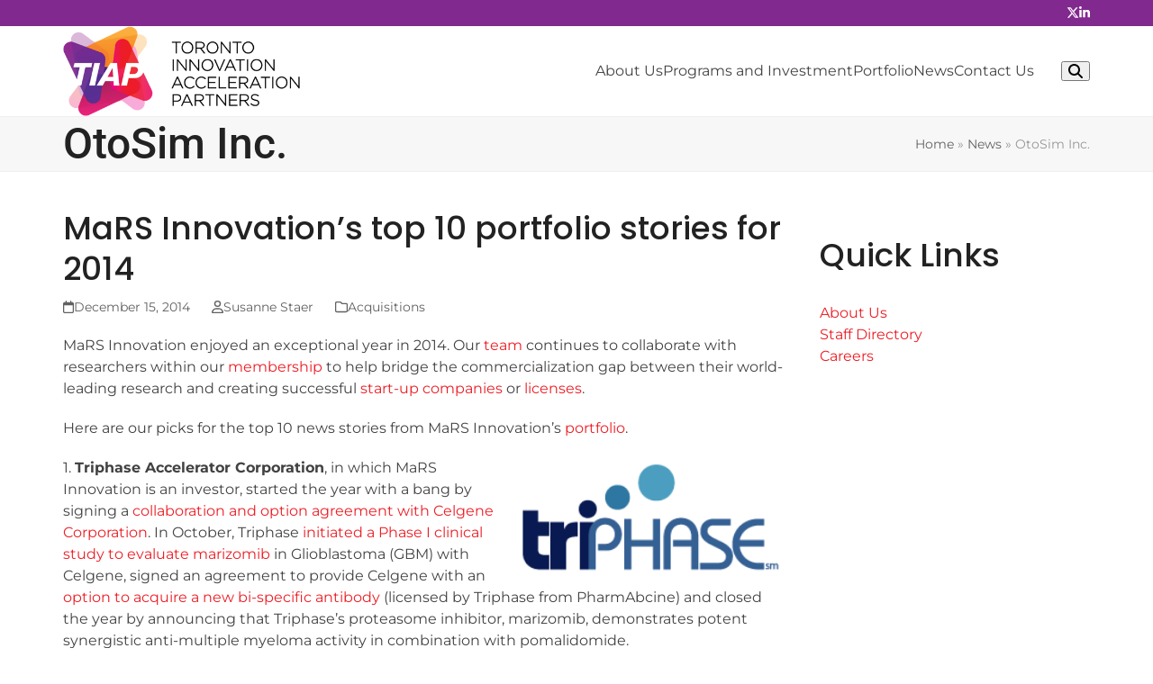

--- FILE ---
content_type: text/html; charset=UTF-8
request_url: https://tiap.ca/tag/otosim-inc/
body_size: 23225
content:
<!DOCTYPE html>
<html lang="en-US" class="wpex-classic-style">
<head>
<meta charset="UTF-8">
<link rel="profile" href="http://gmpg.org/xfn/11">
<title>OtoSim Inc. &#8211; TIAP</title>
<meta name='robots' content='max-image-preview:large' />
	<style>img:is([sizes="auto" i], [sizes^="auto," i]) { contain-intrinsic-size: 3000px 1500px }</style>
	<meta name="viewport" content="width=device-width, initial-scale=1">
<link rel='dns-prefetch' href='//fonts.googleapis.com' />
<link rel="alternate" type="application/rss+xml" title="TIAP &raquo; Feed" href="https://tiap.ca/feed/" />
<link rel="alternate" type="application/rss+xml" title="TIAP &raquo; Comments Feed" href="https://tiap.ca/comments/feed/" />
<link rel="alternate" type="application/rss+xml" title="TIAP &raquo; OtoSim Inc. Tag Feed" href="https://tiap.ca/tag/otosim-inc/feed/" />
<link rel='stylesheet' id='elementor-frontend-css' href='https://tiap.ca/wp-content/plugins/elementor/assets/css/frontend.min.css?ver=3.33.5' media='all' />
<link rel='stylesheet' id='wpex-elementor-css' href='https://tiap.ca/wp-content/themes/Total/assets/css/frontend/elementor.min.css?ver=6.3' media='all' />
<link rel='stylesheet' id='wpex-google-font-montserrat-css' href='//fonts.googleapis.com/css2?family=Montserrat:ital,wght@0,100;0,200;0,300;0,400;0,500;0,600;0,700;0,800;0,900;1,100;1,200;1,300;1,400;1,500;1,600;1,700;1,800;1,900&#038;display=swap&#038;subset=latin' media='all' />
<link rel='stylesheet' id='wpex-google-font-poppins-css' href='//fonts.googleapis.com/css2?family=Poppins:ital,wght@0,100;0,200;0,300;0,400;0,500;0,600;0,700;0,800;0,900;1,100;1,200;1,300;1,400;1,500;1,600;1,700;1,800;1,900&#038;display=swap&#038;subset=latin' media='all' />
<link rel='stylesheet' id='wpex-style-css' href='https://tiap.ca/wp-content/themes/Total/style.css?ver=6.3' media='all' />
<link rel='stylesheet' id='wpex-mobile-menu-breakpoint-max-css' href='https://tiap.ca/wp-content/themes/Total/assets/css/frontend/breakpoints/max.min.css?ver=6.3' media='only screen and (max-width:959px)' />
<link rel='stylesheet' id='wpex-mobile-menu-breakpoint-min-css' href='https://tiap.ca/wp-content/themes/Total/assets/css/frontend/breakpoints/min.min.css?ver=6.3' media='only screen and (min-width:960px)' />
<link rel='stylesheet' id='vcex-shortcodes-css' href='https://tiap.ca/wp-content/themes/Total/assets/css/frontend/vcex-shortcodes.min.css?ver=6.3' media='all' />
<link rel='stylesheet' id='widget-heading-css' href='https://tiap.ca/wp-content/plugins/elementor/assets/css/widget-heading.min.css?ver=3.33.5' media='all' />
<link rel='stylesheet' id='widget-nav-menu-css' href='https://tiap.ca/wp-content/plugins/elementor-pro/assets/css/widget-nav-menu.min.css?ver=3.33.2' media='all' />
<link rel='stylesheet' id='widget-social-icons-css' href='https://tiap.ca/wp-content/plugins/elementor/assets/css/widget-social-icons.min.css?ver=3.33.5' media='all' />
<link rel='stylesheet' id='e-apple-webkit-css' href='https://tiap.ca/wp-content/plugins/elementor/assets/css/conditionals/apple-webkit.min.css?ver=3.33.5' media='all' />
<link rel='stylesheet' id='elementor-icons-css' href='https://tiap.ca/wp-content/plugins/elementor/assets/lib/eicons/css/elementor-icons.min.css?ver=5.44.0' media='all' />
<link rel='stylesheet' id='elementor-post-10267-css' href='https://tiap.ca/wp-content/uploads/elementor/css/post-10267.css?ver=1766067286' media='all' />
<link rel='stylesheet' id='elementor-post-12255-css' href='https://tiap.ca/wp-content/uploads/elementor/css/post-12255.css?ver=1767816417' media='all' />
<link rel='stylesheet' id='eael-general-css' href='https://tiap.ca/wp-content/plugins/essential-addons-for-elementor-lite/assets/front-end/css/view/general.min.css?ver=6.5.4' media='all' />
<link rel='stylesheet' id='elementor-gf-local-poppins-css' href='https://tiap.ca/wp-content/uploads/elementor/google-fonts/css/poppins.css?ver=1745938278' media='all' />
<link rel='stylesheet' id='elementor-gf-local-montserrat-css' href='https://tiap.ca/wp-content/uploads/elementor/google-fonts/css/montserrat.css?ver=1745938291' media='all' />
<link rel='stylesheet' id='elementor-gf-local-roboto-css' href='https://tiap.ca/wp-content/uploads/elementor/google-fonts/css/roboto.css?ver=1745938310' media='all' />
<link rel='stylesheet' id='elementor-icons-shared-0-css' href='https://tiap.ca/wp-content/plugins/elementor/assets/lib/font-awesome/css/fontawesome.min.css?ver=5.15.3' media='all' />
<link rel='stylesheet' id='elementor-icons-fa-solid-css' href='https://tiap.ca/wp-content/plugins/elementor/assets/lib/font-awesome/css/solid.min.css?ver=5.15.3' media='all' />
<link rel='stylesheet' id='elementor-icons-fa-brands-css' href='https://tiap.ca/wp-content/plugins/elementor/assets/lib/font-awesome/css/brands.min.css?ver=5.15.3' media='all' />
<script src="https://tiap.ca/wp-includes/js/jquery/jquery.min.js?ver=3.7.1" id="jquery-core-js"></script>
<script src="https://tiap.ca/wp-includes/js/jquery/jquery-migrate.min.js?ver=3.4.1" id="jquery-migrate-js"></script>
<script id="wpex-core-js-extra">
var wpex_theme_params = {"selectArrowIcon":"<span class=\"wpex-select-arrow__icon wpex-icon--sm wpex-flex wpex-icon\" aria-hidden=\"true\"><svg viewBox=\"0 0 24 24\" xmlns=\"http:\/\/www.w3.org\/2000\/svg\"><rect fill=\"none\" height=\"24\" width=\"24\"\/><g transform=\"matrix(0, -1, 1, 0, -0.115, 23.885)\"><polygon points=\"17.77,3.77 16,2 6,12 16,22 17.77,20.23 9.54,12\"\/><\/g><\/svg><\/span>","customSelects":".widget_categories form,.widget_archive select,.vcex-form-shortcode select","scrollToHash":"1","localScrollFindLinks":"1","localScrollHighlight":"1","localScrollUpdateHash":"1","scrollToHashTimeout":"500","localScrollTargets":"li.local-scroll a, a.local-scroll, .local-scroll-link, .local-scroll-link > a,.sidr-class-local-scroll-link,li.sidr-class-local-scroll > span > a,li.sidr-class-local-scroll > a","scrollToBehavior":"smooth"};
</script>
<script src="https://tiap.ca/wp-content/themes/Total/assets/js/frontend/core.min.js?ver=6.3" id="wpex-core-js" defer data-wp-strategy="defer"></script>
<script id="wpex-inline-js-after">
!function(){const e=document.querySelector("html"),t=()=>{const t=window.innerWidth-document.documentElement.clientWidth;t&&e.style.setProperty("--wpex-scrollbar-width",`${t}px`)};t(),window.addEventListener("resize",(()=>{t()}))}();
</script>
<script src="https://tiap.ca/wp-content/themes/Total/assets/js/frontend/search/drop-down.min.js?ver=6.3" id="wpex-search-drop_down-js" defer data-wp-strategy="defer"></script>
<script id="wpex-sticky-header-js-extra">
var wpex_sticky_header_params = {"breakpoint":"960","shrink":"1","shrinkOnMobile":"1","shrinkHeight":"60"};
</script>
<script src="https://tiap.ca/wp-content/themes/Total/assets/js/frontend/sticky/header.min.js?ver=6.3" id="wpex-sticky-header-js" defer data-wp-strategy="defer"></script>
<script id="wpex-mobile-menu-toggle-js-extra">
var wpex_mobile_menu_toggle_params = {"breakpoint":"959","i18n":{"openSubmenu":"Open submenu of %s","closeSubmenu":"Close submenu of %s"},"openSubmenuIcon":"<span class=\"wpex-open-submenu__icon wpex-transition-transform wpex-duration-300 wpex-icon\" aria-hidden=\"true\"><svg xmlns=\"http:\/\/www.w3.org\/2000\/svg\" viewBox=\"0 0 448 512\"><path d=\"M201.4 342.6c12.5 12.5 32.8 12.5 45.3 0l160-160c12.5-12.5 12.5-32.8 0-45.3s-32.8-12.5-45.3 0L224 274.7 86.6 137.4c-12.5-12.5-32.8-12.5-45.3 0s-12.5 32.8 0 45.3l160 160z\"\/><\/svg><\/span>"};
</script>
<script src="https://tiap.ca/wp-content/themes/Total/assets/js/frontend/mobile-menu/toggle.min.js?ver=6.3" id="wpex-mobile-menu-toggle-js" defer data-wp-strategy="defer"></script>
<link rel="https://api.w.org/" href="https://tiap.ca/wp-json/" /><link rel="alternate" title="JSON" type="application/json" href="https://tiap.ca/wp-json/wp/v2/tags/199" /><link rel="EditURI" type="application/rsd+xml" title="RSD" href="https://tiap.ca/xmlrpc.php?rsd" />
<link rel="icon" href="https://tiap.ca/wp-content/uploads/2015/08/TIAP-RGB-iPad.png" sizes="32x32"><link rel="shortcut icon" href="https://tiap.ca/wp-content/uploads/2015/08/TIAP-RGB-iPad.png"><meta name="generator" content="Elementor 3.33.5; features: additional_custom_breakpoints; settings: css_print_method-external, google_font-enabled, font_display-swap">
			<style>
				.e-con.e-parent:nth-of-type(n+4):not(.e-lazyloaded):not(.e-no-lazyload),
				.e-con.e-parent:nth-of-type(n+4):not(.e-lazyloaded):not(.e-no-lazyload) * {
					background-image: none !important;
				}
				@media screen and (max-height: 1024px) {
					.e-con.e-parent:nth-of-type(n+3):not(.e-lazyloaded):not(.e-no-lazyload),
					.e-con.e-parent:nth-of-type(n+3):not(.e-lazyloaded):not(.e-no-lazyload) * {
						background-image: none !important;
					}
				}
				@media screen and (max-height: 640px) {
					.e-con.e-parent:nth-of-type(n+2):not(.e-lazyloaded):not(.e-no-lazyload),
					.e-con.e-parent:nth-of-type(n+2):not(.e-lazyloaded):not(.e-no-lazyload) * {
						background-image: none !important;
					}
				}
			</style>
			<script>function setREVStartSize(e){
			//window.requestAnimationFrame(function() {
				window.RSIW = window.RSIW===undefined ? window.innerWidth : window.RSIW;
				window.RSIH = window.RSIH===undefined ? window.innerHeight : window.RSIH;
				try {
					var pw = document.getElementById(e.c).parentNode.offsetWidth,
						newh;
					pw = pw===0 || isNaN(pw) || (e.l=="fullwidth" || e.layout=="fullwidth") ? window.RSIW : pw;
					e.tabw = e.tabw===undefined ? 0 : parseInt(e.tabw);
					e.thumbw = e.thumbw===undefined ? 0 : parseInt(e.thumbw);
					e.tabh = e.tabh===undefined ? 0 : parseInt(e.tabh);
					e.thumbh = e.thumbh===undefined ? 0 : parseInt(e.thumbh);
					e.tabhide = e.tabhide===undefined ? 0 : parseInt(e.tabhide);
					e.thumbhide = e.thumbhide===undefined ? 0 : parseInt(e.thumbhide);
					e.mh = e.mh===undefined || e.mh=="" || e.mh==="auto" ? 0 : parseInt(e.mh,0);
					if(e.layout==="fullscreen" || e.l==="fullscreen")
						newh = Math.max(e.mh,window.RSIH);
					else{
						e.gw = Array.isArray(e.gw) ? e.gw : [e.gw];
						for (var i in e.rl) if (e.gw[i]===undefined || e.gw[i]===0) e.gw[i] = e.gw[i-1];
						e.gh = e.el===undefined || e.el==="" || (Array.isArray(e.el) && e.el.length==0)? e.gh : e.el;
						e.gh = Array.isArray(e.gh) ? e.gh : [e.gh];
						for (var i in e.rl) if (e.gh[i]===undefined || e.gh[i]===0) e.gh[i] = e.gh[i-1];
											
						var nl = new Array(e.rl.length),
							ix = 0,
							sl;
						e.tabw = e.tabhide>=pw ? 0 : e.tabw;
						e.thumbw = e.thumbhide>=pw ? 0 : e.thumbw;
						e.tabh = e.tabhide>=pw ? 0 : e.tabh;
						e.thumbh = e.thumbhide>=pw ? 0 : e.thumbh;
						for (var i in e.rl) nl[i] = e.rl[i]<window.RSIW ? 0 : e.rl[i];
						sl = nl[0];
						for (var i in nl) if (sl>nl[i] && nl[i]>0) { sl = nl[i]; ix=i;}
						var m = pw>(e.gw[ix]+e.tabw+e.thumbw) ? 1 : (pw-(e.tabw+e.thumbw)) / (e.gw[ix]);
						newh =  (e.gh[ix] * m) + (e.tabh + e.thumbh);
					}
					var el = document.getElementById(e.c);
					if (el!==null && el) el.style.height = newh+"px";
					el = document.getElementById(e.c+"_wrapper");
					if (el!==null && el) {
						el.style.height = newh+"px";
						el.style.display = "block";
					}
				} catch(e){
					console.log("Failure at Presize of Slider:" + e)
				}
			//});
		  };</script>
<!-- Google Tag Manager -->
<script>(function(w,d,s,l,i){w[l]=w[l]||[];w[l].push({'gtm.start':
new Date().getTime(),event:'gtm.js'});var f=d.getElementsByTagName(s)[0],
j=d.createElement(s),dl=l!='dataLayer'?'&l='+l:'';j.async=true;j.src=
'https://www.googletagmanager.com/gtm.js?id='+i+dl;f.parentNode.insertBefore(j,f);
})(window,document,'script','dataLayer','GTM-TXDCN8V');</script>
<!-- End Google Tag Manager -->		<style id="wp-custom-css">
			.wp-block-heading{padding-bottom:0;}		</style>
		<style data-type="wpex-css" id="wpex-css">/*COLOR PALETTE*/:root{--wpex-palette-10242-color:rgb(129,41,143);--e-global-color-wpex10242:var(--wpex-palette-10242-color);--wpex-palette-10243-color:rgb(237,29,36);--e-global-color-wpex10243:var(--wpex-palette-10243-color);}.has-palette-10242-background-color,.wp-block-button__link.has-palette-10242-background-color{background-color:var(--wpex-palette-10242-color);}.has-palette-10242-border-color,.wp-block-button__link.has-palette-10242-border-color{border-color:var(--wpex-palette-10242-color);}.has-palette-10242-color,.wp-block-button__link.has-palette-10242-color{color:var(--wpex-palette-10242-color);}.has-palette-10243-background-color,.wp-block-button__link.has-palette-10243-background-color{background-color:var(--wpex-palette-10243-color);}.has-palette-10243-border-color,.wp-block-button__link.has-palette-10243-border-color{border-color:var(--wpex-palette-10243-color);}.has-palette-10243-color,.wp-block-button__link.has-palette-10243-color{color:var(--wpex-palette-10243-color);}/*TYPOGRAPHY*/body{font-family:Montserrat;}#top-bar-content{font-size:16px;}.main-navigation-ul .link-inner{font-size:16px;}.theme-heading{margin:0 0 30px;}h1,.wpex-h1{font-family:Poppins,sans-serif;}h2,.wpex-h2{font-family:Poppins,sans-serif;font-weight:500;}.single-blog-content,.vcex-post-content-c,.wpb_text_column,body.no-composer .single-content,.woocommerce-Tabs-panel--description{font-family:Montserrat;}/*ADVANCED STYLING CSS*/:root{--wpex-bold:400;}/*CUSTOMIZER STYLING*/:root{--wpex-accent:#ed1d24;--wpex-accent-alt:#ed1d24;--wpex-border-main:#81298f;--wpex-hover-btn-bg:#81298f;--wpex-pagination-gutter:5px;--wpex-pagination-link-padding:8px 12px;--wpex-site-header-gutter:10px;--wpex-site-logo-max-height-ratio:1;--wpex-site-header-shrink-start-height:60px;--wpex-site-header-shrink-end-height:60px;}.site-breadcrumbs{color:#969696;}:root,.site-boxed.wpex-responsive #wrap{--wpex-container-width:1140px;}#top-bar-wrap{background-color:#81298f;}.wpex-top-bar-sticky{background-color:#81298f;}#top-bar{color:#ffffff;--wpex-text-2:#ffffff;--wpex-text-3:#ffffff;--wpex-text-4:#ffffff;--wpex-link-color:#ffffff;}#top-bar-social a.wpex-social-btn-no-style{color:#ffffff;}#top-bar-social a.wpex-social-btn-no-style:hover{color:#ffffff;}.header-padding{padding-block-start:15px;padding-block-end:15px;}#site-navigation-wrap{--wpex-main-nav-link-padding-x:25px;--wpex-dropmenu-bg:#000000;--wpex-dropmenu-caret-bg:#000000;--wpex-dropmenu-link-color:#ffffff;--wpex-hover-dropmenu-link-color:#ffffff;--wpex-hover-dropmenu-link-bg:#000000;}.blog-entry{--wpex-entry-left-thumbnail-content-width:100%;}.footer-widget .widget-title{text-align:center;}.footer-box.col-1{width:50%;}.footer-box.col-2{width:50%;}.footer-box.col-3{width:0%;}@media only screen and (min-width:960px){:root{--wpex-content-area-width:calc(100% - 340px);--wpex-primary-sidebar-width:300px;}}</style></head>

<body class="archive tag tag-otosim-inc tag-199 wp-custom-logo wp-embed-responsive wp-theme-Total esm-default wpex-theme wpex-responsive full-width-main-layout wpex-has-primary-bottom-spacing site-full-width content-right-sidebar has-sidebar header-has-fixed-height has-topbar sidebar-widget-icons hasnt-overlay-header has-mobile-menu wpex-mobile-toggle-menu-icon_buttons has-pagination-gutter wpex-no-js elementor-default elementor-kit-10267">

	
<a href="#content" class="skip-to-content">Skip to content</a>
<!-- Google Tag Manager (noscript) -->
<noscript><iframe src="https://www.googletagmanager.com/ns.html?id=GTM-TXDCN8V"
height="0" width="0" style="display:none;visibility:hidden"></iframe></noscript>
<!-- End Google Tag Manager (noscript) -->
	
	<span data-ls_id="#site_top" tabindex="-1"></span>
	<div id="outer-wrap" class="wpex-overflow-clip">
		
		
		
		<div id="wrap" class="wpex-clr">

			

	
		<div id="top-bar-wrap" class="wpex-border-b wpex-border-main wpex-border-solid wpex-text-sm wpex-print-hidden">

			<div id="top-bar" class="container wpex-relative wpex-py-15 wpex-md-flex wpex-justify-between wpex-items-center wpex-text-center wpex-md-text-initial wpex-flex-row-reverse">
<div id="top-bar-social" class="top-bar-right social-style-none"><ul id="top-bar-social-list" class="wpex-inline-flex wpex-flex-wrap wpex-gap-y-5 wpex-list-none wpex-m-0 wpex-last-mr-0 wpex-gap-x-15 wpex-justify-center wpex-md-justify-start"><li class="top-bar-social-list__item"><a href="https://twitter.com/TIAPToronto/" target="_blank" class="top-bar-social-list__link wpex-twitter wpex-social-btn wpex-social-btn-no-style" rel="noopener noreferrer"><span class="wpex-icon" aria-hidden="true"><svg xmlns="http://www.w3.org/2000/svg" viewBox="0 0 512 512"><path d="M389.2 48h70.6L305.6 224.2 487 464H345L233.7 318.6 106.5 464H35.8L200.7 275.5 26.8 48H172.4L272.9 180.9 389.2 48zM364.4 421.8h39.1L151.1 88h-42L364.4 421.8z"/></svg></span><span class="screen-reader-text">Twitter</span></a></li><li class="top-bar-social-list__item"><a href="https://www.linkedin.com/company/mars-innovation/" target="_blank" class="top-bar-social-list__link wpex-linkedin wpex-social-btn wpex-social-btn-no-style" rel="noopener noreferrer"><span class="wpex-icon" aria-hidden="true"><svg xmlns="http://www.w3.org/2000/svg" viewBox="0 0 448 512"><path d="M100.3 448H7.4V148.9h92.9zM53.8 108.1C24.1 108.1 0 83.5 0 53.8a53.8 53.8 0 0 1 107.6 0c0 29.7-24.1 54.3-53.8 54.3zM447.9 448h-92.7V302.4c0-34.7-.7-79.2-48.3-79.2-48.3 0-55.7 37.7-55.7 76.7V448h-92.8V148.9h89.1v40.8h1.3c12.4-23.5 42.7-48.3 87.9-48.3 94 0 111.3 61.9 111.3 142.3V448z"/></svg></span><span class="screen-reader-text">LinkedIn</span></a></li></ul></div></div>

		</div>

	
<div id="site-header-sticky-wrapper" class="wpex-sticky-header-holder not-sticky wpex-print-hidden">	<header id="site-header" class="header-nine wpex-z-sticky header-fixed-height wpex-dropdown-style-minimal-sq fixed-scroll has-sticky-dropshadow shrink-sticky-header anim-shrink-header dyn-styles wpex-print-hidden wpex-relative">
				<div id="site-header-inner" class="header-nine-inner container wpex-relative wpex-h-100 wpex-flex wpex-z-10"><div id="site-header-flex" class="wpex-flex wpex-justify-between wpex-items-center wpex-w-100">
<div id="site-logo" class="site-branding header-nine-logo wpex-flex wpex-items-center wpex-h-100">
	<div id="site-logo-inner" ><a id="site-logo-link" href="https://tiap.ca/" rel="home" class="main-logo"><img fetchpriority="high" src="https://tiap.ca/wp-content/uploads/2023/05/TIAP-RGB-sm@2x_cropped.png" alt="TIAP" class="logo-img wpex-h-auto wpex-max-w-100 wpex-align-middle" width="457" height="174" data-no-retina data-skip-lazy fetchpriority="high"></a></div>

</div>

<div id="site-navigation-wrap" class="navbar-style-nine wpex-max-h-100 wpex-ml-auto wpex-stretch-megamenus hide-at-mm-breakpoint wpex-print-hidden">
	<nav id="site-navigation" class="navigation main-navigation main-navigation-nine" aria-label="Main menu"><ul id="menu-main-menu" class="main-navigation-ul dropdown-menu wpex-flex wpex-items-center wpex-dropdown-menu wpex-dropdown-menu--onhover"><li id="menu-item-31" class="menu-item menu-item-type-post_type menu-item-object-page menu-item-has-children menu-item-31 dropdown"><a href="https://tiap.ca/about/"><span class="link-inner">About Us</span></a>
<ul class="sub-menu">
	<li id="menu-item-10425" class="menu-item menu-item-type-post_type menu-item-object-page menu-item-10425"><a href="https://tiap.ca/board/"><span class="link-inner">Board of Directors</span></a></li>
	<li id="menu-item-29" class="menu-item menu-item-type-post_type menu-item-object-page menu-item-29"><a href="https://tiap.ca/members/"><span class="link-inner">Member Institutions</span></a></li>
	<li id="menu-item-11308" class="menu-item menu-item-type-custom menu-item-object-custom menu-item-11308"><a href="/team/"><span class="link-inner">Team</span></a></li>
</ul>
</li>
<li id="menu-item-28" class="menu-item menu-item-type-post_type menu-item-object-page menu-item-28"><a href="https://tiap.ca/programs-and-investment/"><span class="link-inner">Programs and Investment</span></a></li>
<li id="menu-item-9183" class="menu-item menu-item-type-post_type menu-item-object-page menu-item-9183"><a href="https://tiap.ca/portfolio/"><span class="link-inner">Portfolio</span></a></li>
<li id="menu-item-26" class="menu-item menu-item-type-post_type menu-item-object-page current_page_parent menu-item-26"><a href="https://tiap.ca/news/"><span class="link-inner">News</span></a></li>
<li id="menu-item-25" class="menu-item menu-item-type-post_type menu-item-object-page menu-item-25"><a href="https://tiap.ca/contact/"><span class="link-inner">Contact Us</span></a></li>
</ul></nav>
</div>

			<div id="site-header-flex-aside" class="wpex-flex wpex-items-center wpex-justify-end wpex-h-100 header-nine-aside hide-at-mm-breakpoint"><div id="site-header-flex-aside-inner" class="header-aside-content header-aside-content--flex wpex-flex wpex-flex-wrap wpex-items-center"><span class="wpex-header-search-icon wpex-header-search-icon--style-default wpex-inline-flex wpex-items-center wpex-ml-20"><button type="button" class="wpex-header-search-icon__button wpex-unstyled-button wpex-inline-flex wpex-hover-link-color" aria-expanded="false" aria-controls="searchform-dropdown" aria-label="Search"><span class="wpex-header-search-icon__icon wpex-inline-flex wpex-items-center"><span class="wpex-flex wpex-icon" aria-hidden="true"><svg xmlns="http://www.w3.org/2000/svg" viewBox="0 0 512 512"><path d="M416 208c0 45.9-14.9 88.3-40 122.7L502.6 457.4c12.5 12.5 12.5 32.8 0 45.3s-32.8 12.5-45.3 0L330.7 376c-34.4 25.2-76.8 40-122.7 40C93.1 416 0 322.9 0 208S93.1 0 208 0S416 93.1 416 208zM208 352a144 144 0 1 0 0-288 144 144 0 1 0 0 288z"/></svg></span></span></button></span></div></div>
			
<div id="mobile-menu" class="wpex-mobile-menu-toggle show-at-mm-breakpoint wpex-flex wpex-items-center wpex-h-100">
	<div class="wpex-inline-flex wpex-items-center">
						<a href="#" class="mobile-menu-toggle" role="button" aria-expanded="false"><span class="mobile-menu-toggle__icon wpex-flex"><span class="wpex-hamburger-icon wpex-hamburger-icon--inactive wpex-hamburger-icon--animate" aria-hidden="true"><span></span></span></span><span class="screen-reader-text" data-open-text>Open mobile menu</span><span class="screen-reader-text" data-open-text>Close mobile menu</span></a>			</div>
</div></div>
<div id="searchform-dropdown" class="header-searchform-wrap header-drop-widget header-drop-widget--colored-top-border wpex-invisible wpex-opacity-0 wpex-absolute wpex-transition-all wpex-duration-200 wpex-translate-Z-0 wpex-text-initial wpex-z-dropdown wpex-top-100 wpex-right-0 wpex-surface-1 wpex-text-2 wpex-p-15">
<form role="search" method="get" class="searchform searchform--header-dropdown wpex-flex" action="https://tiap.ca/" autocomplete="off">
	<label for="searchform-input-69768e9a446bf" class="searchform-label screen-reader-text">Search</label>
	<input id="searchform-input-69768e9a446bf" type="search" class="searchform-input wpex-block wpex-border-0 wpex-outline-0 wpex-w-100 wpex-h-auto wpex-leading-relaxed wpex-rounded-0 wpex-text-2 wpex-surface-2 wpex-p-10 wpex-text-1em wpex-unstyled-input" name="s" placeholder="Search" required>
			<button type="submit" class="searchform-submit wpex-hidden wpex-rounded-0 wpex-py-10 wpex-px-15" aria-label="Submit search"><span class="wpex-icon" aria-hidden="true"><svg xmlns="http://www.w3.org/2000/svg" viewBox="0 0 512 512"><path d="M416 208c0 45.9-14.9 88.3-40 122.7L502.6 457.4c12.5 12.5 12.5 32.8 0 45.3s-32.8 12.5-45.3 0L330.7 376c-34.4 25.2-76.8 40-122.7 40C93.1 416 0 322.9 0 208S93.1 0 208 0S416 93.1 416 208zM208 352a144 144 0 1 0 0-288 144 144 0 1 0 0 288z"/></svg></span></button>
</form>
</div>
</div>
			</header>
</div>
			
			<main id="main" class="site-main wpex-clr">

				
<header class="page-header has-aside default-page-header wpex-relative wpex-mb-40 wpex-surface-2 wpex-py-20 wpex-border-t wpex-border-b wpex-border-solid wpex-border-surface-3 wpex-text-2 wpex-supports-mods">

	
	<div class="page-header-inner container wpex-md-flex wpex-md-flex-wrap wpex-md-items-center wpex-md-justify-between">
<div class="page-header-content wpex-md-mr-15">

<h1 class="page-header-title wpex-block wpex-m-0 wpex-text-2xl">

	<span>OtoSim Inc.</span>

</h1>

</div>
<div class="page-header-aside wpex-md-text-right"><nav class="site-breadcrumbs position-page_header_aside wpex-text-4 wpex-text-sm" aria-label="You are here:"><span class="breadcrumb-trail"><span class="trail-begin"><a href="https://tiap.ca/" rel="home"><span>Home</span></a></span><span class="sep sep-1"> &raquo </span><span  class="trail-parent"><a href="https://tiap.ca/news/"><span>News</span></a></span><span class="sep sep-2"> &raquo </span><span class="trail-end">OtoSim Inc.</span></span></nav></div></div>

	
</header>


<div id="content-wrap"  class="container wpex-clr">

	
	<div id="primary" class="content-area wpex-clr">

		
		<div id="content" class="site-content wpex-clr">

			
			
<div id="blog-entries" class="entries wpex-clr">
<article id="post-6580" class="blog-entry large-image-entry-style wpex-relative wpex-clr post-6580 post type-post status-publish format-standard hentry category-acquisitions category-bluedot category-coursepeer category-crowdmark category-encycle-therapeutics category-eqol-inc category-flybits category-funding-or-fundraising-announcements category-government-partners category-granata-decision-systems category-industry-partners category-licenseable-technologies category-media-coverage category-member-institutions category-news category-otosim-inc category-partnerships category-portfolio category-ryerson-university category-st-michaels-hospital category-start-up-companies-portfolio category-sunnybrook-health-sciences-centre category-the-hospital-for-sick-children category-thunder-bay-regional-research-institute-tbrri category-trendmd category-triphase-accelerator-corporation category-university-health-network category-university-of-toronto category-utest-program category-vasomune-therapeutics-inc category-whirlscape category-xlv-diagnostics-inc category-york-university tag-accel-rx-health-sciences-accelerator tag-acquisitions-2 tag-bdc-venture-capital tag-bernard-m-gordon-charitable-remainder-unitrust tag-bluedot tag-buycode tag-celgene-corporation tag-centre-of-excellence-for-commercialization-of-research-cecr-program tag-clinical-studies tag-clinical-trials tag-context-aware-computing tag-coursepeer tag-crowdmark tag-digital-mammography tag-dr-ehsan-fazl-ersi tag-drivetrain tag-ebola-outbreak tag-encycle-therapeutics tag-eqol-inc tag-flybits tag-genome-canada tag-genomic-applications-partnership-program-gapp tag-glioblastoma tag-granata-decision-systems tag-horizons-ventures tag-institute-for-research-in-immunology-and-cancer-commercialization-of-research-iricor tag-institute-for-research-in-immunology-and-cancer-iric tag-inventors tag-kamran-khan tag-mammography tag-marizomib tag-mars-innovation-portfolio tag-mars-innovation-top-10-list tag-mars-innovation-top-10-portfolio-stories tag-merck-canada tag-mi-member-institutions tag-minuum tag-minuum-keyboard tag-mutliple-myeloma tag-neiman-marcus tag-networks-of-centres-of-excellence tag-otoscopy tag-otosim tag-otosim-inc tag-pharmabcine tag-pomalidomide tag-red-herring-top-100-north-america tag-renal-disease tag-robert-bosch-venture-capital-cmbh-rbvc tag-ryerson-university tag-scibx tag-series-a-financing tag-sir-li-ka-shing tag-slyce tag-student-training-fund-in-otoscopy tag-trendmd tag-triphase-accelerator-corporation tag-universite-de-montreal tag-university-of-toronto tag-university-of-toronto-early-stage-technology-utest tag-vasomune-therapeutics tag-whirlscape tag-xlv-diagnostics-inc tag-york-university entry no-media">

	
		<div class="blog-entry-inner entry-inner wpex-last-mb-0">
<header class="blog-entry-header entry-header wpex-mb-10">
		<h2 class="blog-entry-title entry-title wpex-m-0 wpex-text-3xl"><a href="https://tiap.ca/2014/12/mars-innovations-top-10-portfolio-stories-for-2014/">MaRS Innovation&#8217;s top 10 portfolio stories for 2014</a></h2>
</header>
<ul class="blog-entry-meta entry-meta meta wpex-text-sm wpex-text-3 wpex-last-mr-0 wpex-mb-20">    <li class="meta-date"><span class="meta-icon wpex-icon" aria-hidden="true"><svg xmlns="http://www.w3.org/2000/svg" viewBox="0 0 448 512"><path d="M152 24c0-13.3-10.7-24-24-24s-24 10.7-24 24V64H64C28.7 64 0 92.7 0 128v16 48V448c0 35.3 28.7 64 64 64H384c35.3 0 64-28.7 64-64V192 144 128c0-35.3-28.7-64-64-64H344V24c0-13.3-10.7-24-24-24s-24 10.7-24 24V64H152V24zM48 192H400V448c0 8.8-7.2 16-16 16H64c-8.8 0-16-7.2-16-16V192z"/></svg></span><time class="updated" datetime="2014-12-15">December 15, 2014</time></li>
	<li class="meta-author"><span class="meta-icon wpex-icon" aria-hidden="true"><svg xmlns="http://www.w3.org/2000/svg" viewBox="0 0 448 512"><path d="M304 128a80 80 0 1 0 -160 0 80 80 0 1 0 160 0zM96 128a128 128 0 1 1 256 0A128 128 0 1 1 96 128zM49.3 464H398.7c-8.9-63.3-63.3-112-129-112H178.3c-65.7 0-120.1 48.7-129 112zM0 482.3C0 383.8 79.8 304 178.3 304h91.4C368.2 304 448 383.8 448 482.3c0 16.4-13.3 29.7-29.7 29.7H29.7C13.3 512 0 498.7 0 482.3z"/></svg></span><span class="vcard author"><span class="fn"><a href="https://tiap.ca/author/susannestaer/" title="Posts by Susanne Staer" rel="author">Susanne Staer</a></span></span></li>
<li class="meta-category"><span class="meta-icon wpex-icon" aria-hidden="true"><svg xmlns="http://www.w3.org/2000/svg" viewBox="0 0 512 512"><path d="M0 96C0 60.7 28.7 32 64 32H196.1c19.1 0 37.4 7.6 50.9 21.1L289.9 96H448c35.3 0 64 28.7 64 64V416c0 35.3-28.7 64-64 64H64c-35.3 0-64-28.7-64-64V96zM64 80c-8.8 0-16 7.2-16 16V416c0 8.8 7.2 16 16 16H448c8.8 0 16-7.2 16-16V160c0-8.8-7.2-16-16-16H286.6c-10.6 0-20.8-4.2-28.3-11.7L213.1 87c-4.5-4.5-10.6-7-17-7H64z"/></svg></span><a class="term-1071" href="https://tiap.ca/category/news/acquisitions/">Acquisitions</a></li></ul>

<div class="blog-entry-excerpt entry-excerpt wpex-text-pretty wpex-my-20 wpex-last-mb-0 wpex-clr"><p>MaRS Innovation enjoyed an exceptional year in 2014. Our <a title="MaRS Innovation team" href="http://bit.ly/1asCkeT">team</a> continues to collaborate with researchers within our <a title="MaRS Innovation member institutions" href="http://bit.ly/ULQtyL">membership</a> to help bridge the commercialization gap between their world-leading research and creating successful <a title="MaRS Innovation start-up companies" href="http://bit.ly/13mNFrq">start-up companies</a> or <a title="MaRS Innovation licensable technologies" href="http://bit.ly/1376GBO">licenses</a>.</p>
<p>Here are our picks for the top 10 news stories from MaRS Innovation&#8217;s <a href="http://bit.ly/13mNFrq">portfolio</a>.</p>
<p><a href="http://tiap.ca/wp-content/uploads/2014/01/Triphase-logo-Web.png"><img decoding="async" class="alignright size-full wp-image-4817" src="https://tiap.ca/wp-content/uploads/2014/01/Triphase-logo-Web.png" alt="Triphase-logo-Web" width="299" height="130" /></a>1. <strong>Triphase Accelerator Corporation</strong>, in which MaRS Innovation is an investor, started the year with a bang by signing a <a title="Triphase signs option agreement with Celgene" href="http://bit.ly/1iWvySo">collaboration and option agreement with Celgene Corporation</a>. In October, Triphase <a title="Triphase initiates a Phase I clinical study to marizomib" href="http://bit.ly/1IKkQd5">initiated a Phase I clinical study to evaluate marizomib</a> in Glioblastoma (GBM) with Celgene, signed an agreement to provide Celgene with an <a title="Triphase signs option agreement with Celgene" href="http://bit.ly/1IKkQd5">option to acquire a new bi-specific antibody</a> (licensed by Triphase from PharmAbcine) and closed the year by announcing that Triphase&#8217;s proteasome inhibitor, marizomib, demonstrates potent synergistic anti-multiple myeloma activity in combination with pomalidomide.</p>
<p><a href="http://tiap.ca/wp-content/uploads/2012/10/Flybits-logo.png"><img decoding="async" class="alignright size-medium wp-image-2384" src="https://tiap.ca/wp-content/uploads/2012/10/Flybits-logo-300x85.png" alt="Flybits Corporate Logo" width="300" height="85" /></a>2. <strong>Flybits Inc.</strong>, spun out of Ryerson University, announced a <a title="Flybits announces $3.75 million Series a with RBVC " href="http://bit.ly/1w8rXIy">$3.75 million Series A financing with Robert Bosch Venture Capital</a> to advance its context-aware mobile experience platform. The company was also named a <a title="Flybits named to Red Herring Top 100 North America" href="http://bit.ly/1pxIuie">Red Herring Top 100 North America</a> winner.</p>
<p><a href="http://tiap.ca/wp-content/uploads/2014/05/XLV-Logo.png"><img decoding="async" class="alignright wp-image-6030" src="https://tiap.ca/wp-content/uploads/2014/05/XLV-Logo.png" alt="XLV Diagnostics Inc. " width="301" height="135" /></a>3. <strong>XLV Diagnostics Inc.</strong>, spun out from Sunnybrook Health Sciences Centre and the Thunder Bay Regional Research Institute, <a title="XLV Diagnostics Series A round with Bernard M. Gordon Unitrust" href="http://bit.ly/1k27Fsx">secured a $3 million Series A investment round</a> with Boston-based Bernard M. Gordon Unitrust. XLV’s product will provide mammography image quality equivalent to top-of-the-line mammography machines currently in use, and will do so at a fraction of the cost of current generation systems. The funding will support continued product development and regulatory approval. </p>
</div>

<div class="blog-entry-readmore entry-readmore-wrap wpex-my-20 wpex-clr"><a href="https://tiap.ca/2014/12/mars-innovations-top-10-portfolio-stories-for-2014/" aria-label="Continue Reading about MaRS Innovation&#8217;s top 10 portfolio stories for 2014" class="theme-button">Continue Reading</a></div></div>

		<div class="entry-divider wpex-divider wpex-my-40"></div>
	
</article>

<article id="post-6006" class="blog-entry large-image-entry-style wpex-relative wpex-clr post-6006 post type-post status-publish format-standard has-post-thumbnail hentry category-awards category-breso-tec-inc category-crowdmark category-government-partners category-media-coverage category-news category-otosim-inc category-partnerships category-portfolio category-start-up-companies-portfolio category-video-2 category-whirlscape tag-android-central tag-apneadx-inc-2 tag-bnn tag-cnet tag-crowdmark tag-education tag-education-division-of-the-software-information-industry-association-siia tag-education-industry-summit tag-google-glass tag-james-colliander tag-mashable tag-mobile-syrup tag-mobile-technology tag-ontario-ministry-of-research-and-innovation-mri tag-otosim-inc tag-reza-moridi tag-techcrunch tag-university-of-toronto tag-university-of-toronto-early-stage-technology-utest tag-utest tag-video tag-wearable-computing tag-wearable-technology tag-whirlscape entry has-media">

	
		<div class="blog-entry-inner entry-inner wpex-last-mb-0">
<header class="blog-entry-header entry-header wpex-mb-10">
		<h2 class="blog-entry-title entry-title wpex-m-0 wpex-text-3xl"><a href="https://tiap.ca/2014/05/portfolio-snapshot-minuum-debuts-on-google-glass-crowdmark-named-most-innovative-at-siia/">Portfolio Snapshot: Minuum debuts on Google Glass, Crowdmark named most innovative at SIIA</a></h2>
</header>
<ul class="blog-entry-meta entry-meta meta wpex-text-sm wpex-text-3 wpex-last-mr-0 wpex-mb-20">    <li class="meta-date"><span class="meta-icon wpex-icon" aria-hidden="true"><svg xmlns="http://www.w3.org/2000/svg" viewBox="0 0 448 512"><path d="M152 24c0-13.3-10.7-24-24-24s-24 10.7-24 24V64H64C28.7 64 0 92.7 0 128v16 48V448c0 35.3 28.7 64 64 64H384c35.3 0 64-28.7 64-64V192 144 128c0-35.3-28.7-64-64-64H344V24c0-13.3-10.7-24-24-24s-24 10.7-24 24V64H152V24zM48 192H400V448c0 8.8-7.2 16-16 16H64c-8.8 0-16-7.2-16-16V192z"/></svg></span><time class="updated" datetime="2014-05-14">May 14, 2014</time></li>
	<li class="meta-author"><span class="meta-icon wpex-icon" aria-hidden="true"><svg xmlns="http://www.w3.org/2000/svg" viewBox="0 0 448 512"><path d="M304 128a80 80 0 1 0 -160 0 80 80 0 1 0 160 0zM96 128a128 128 0 1 1 256 0A128 128 0 1 1 96 128zM49.3 464H398.7c-8.9-63.3-63.3-112-129-112H178.3c-65.7 0-120.1 48.7-129 112zM0 482.3C0 383.8 79.8 304 178.3 304h91.4C368.2 304 448 383.8 448 482.3c0 16.4-13.3 29.7-29.7 29.7H29.7C13.3 512 0 498.7 0 482.3z"/></svg></span><span class="vcard author"><span class="fn"><a href="https://tiap.ca/author/susannestaer/" title="Posts by Susanne Staer" rel="author">Susanne Staer</a></span></span></li>
<li class="meta-category"><span class="meta-icon wpex-icon" aria-hidden="true"><svg xmlns="http://www.w3.org/2000/svg" viewBox="0 0 512 512"><path d="M0 96C0 60.7 28.7 32 64 32H196.1c19.1 0 37.4 7.6 50.9 21.1L289.9 96H448c35.3 0 64 28.7 64 64V416c0 35.3-28.7 64-64 64H64c-35.3 0-64-28.7-64-64V96zM64 80c-8.8 0-16 7.2-16 16V416c0 8.8 7.2 16 16 16H448c8.8 0 16-7.2 16-16V160c0-8.8-7.2-16-16-16H286.6c-10.6 0-20.8-4.2-28.3-11.7L213.1 87c-4.5-4.5-10.6-7-17-7H64z"/></svg></span><a class="term-275" href="https://tiap.ca/category/news/awards/">Awards</a></li></ul>

<div class="blog-entry-excerpt entry-excerpt wpex-text-pretty wpex-my-20 wpex-last-mb-0 wpex-clr"><p>There&#8217;s been lots of activity in MI&#8217;s portfolio this week (and it&#8217;s only Wednesday). Read down for what you need to know about <strong>Whirlscape</strong>, <strong>Crowdmark</strong>, <strong>OtoSim</strong>, and <strong>ApneaDx</strong>.</p>
<h3><a href="http://tiap.ca/wp-content/uploads/2012/10/Whirlscape-logo.png"><img loading="lazy" decoding="async" class="alignright size-medium wp-image-3164" src="https://tiap.ca/wp-content/uploads/2012/10/Whirlscape-logo-296x300.png" alt="Whirlscape logo" width="296" height="300" /></a>Whirlscape launches Google Glass demo video</h3>
<p>Whirlscape&#8217;s Minuum keyboard nabbed a <a title="CNET review of Minuum keyboard" href="http://cnet.co/1lohUnB">four-star review from CNET&#8217;s editors</a> only days before announcing their technology is now available for Google Glass. Watch the <a title="UTEST program on MI website" href="http://bit.ly/T0rEtU">UTEST graduate</a>&#8216;s newest demo video.</p>
<p>Reaction coverage: <a title="Will Walmsley on BNN" href="http://bit.ly/1gKSiFH">BNN</a>, the <a title="Telegraph coverage of Minuum on Google glass" href="http://bit.ly/1lKEEzM">Telegraph </a>(U.K.), WPRO (radio), <a title="CNET reaction to Minuum Google Glass demo video" href="http://cnet.co/T2DOXi">CNET</a>, <a title="MAshable coverage of Minuum Google Glass video" href="http://on.mash.to/1nO5FV8">Mashable</a>, <a title="TechCrunch coverage of Google Glass video" href="http://tcrn.ch/1hLNHh2">TechCrunch</a>, <a title="Mobile Syrup coverage of Minuum keyboard Google Glass video" href="http://bit.ly/1gDY6LE">Mobile Syrup</a> and <a title="Android Central on Minuum's Google Glass" href="http://bit.ly/RElVfX">Android Central</a>, among various other tech blogs.<br />
<iframe src="//www.youtube.com/embed/AjcHzO3-QEg" width="560" height="315" frameborder="0" allowfullscreen="allowfullscreen"></iframe></p>
<h3><a href="http://tiap.ca/wp-content/uploads/2013/08/CrowdmarkLogo_GradeBetter_TM.png"><img loading="lazy" decoding="async" class="alignright size-full wp-image-4079" src="https://tiap.ca/wp-content/uploads/2013/08/CrowdmarkLogo_GradeBetter_TM.png" alt="Crowdmark Logo: Grade Better" width="302" height="103" /></a>Crowdmark named &#8220;Most Innovative&#8221; at SIIA conference</h3>
<p>The Education Division of the Software &amp; Information Industry Association (SIIA) showcased some of the newest and most innovative products in the education technology market, and recognized the best among them as part of the Innovation Incubator program at the 13th annual Education Industry Summit, the leading conference for the K-12 and postsecondary education technology market, held May 12-14 at the Palace Hotel in San Francisco.</p>
<p>From their blog:</p>
<blockquote><p><a title="Crowdmark named Most Innovative at 2014 SIA conference" href="http://bit.ly/1iTn0el">Crowdmark was named Most Innovative</a> among more than 50 applicants, </p></blockquote>
</div>

<div class="blog-entry-readmore entry-readmore-wrap wpex-my-20 wpex-clr"><a href="https://tiap.ca/2014/05/portfolio-snapshot-minuum-debuts-on-google-glass-crowdmark-named-most-innovative-at-siia/" aria-label="Continue Reading about Portfolio Snapshot: Minuum debuts on Google Glass, Crowdmark named most innovative at SIIA" class="theme-button">Continue Reading</a></div></div>

		<div class="entry-divider wpex-divider wpex-my-40"></div>
	
</article>

<article id="post-5977" class="blog-entry large-image-entry-style wpex-relative wpex-clr post-5977 post type-post status-publish format-standard has-post-thumbnail hentry category-awards category-licenseable-technologies category-media-coverage category-member-institutions category-news category-otosim-inc category-portfolio category-start-up-companies-portfolio category-university-of-toronto category-utest-program tag-fundica-fundraising-roadshow tag-gilbert-walker tag-licenseable-technologies-2 tag-mars-healthkick tag-media-coverage-2 tag-nikhil-gunari tag-otosim-inc tag-pitching tag-start-up-accelerators tag-sylleta tag-the-wall-street-journal tag-third-cohort tag-university-of-toronto-early-stage-technology-utest tag-utest tag-venture-pitch-competition entry has-media">

	
		<div class="blog-entry-inner entry-inner wpex-last-mb-0">
<header class="blog-entry-header entry-header wpex-mb-10">
		<h2 class="blog-entry-title entry-title wpex-m-0 wpex-text-3xl"><a href="https://tiap.ca/2014/04/portfolio-snapshot-utest-in-the-wall-street-journal-otosim-sylleta-win-pitch-competitions/">Portfolio snapshot: UTEST in the Wall Street Journal, OtoSim &#038; Sylleta win pitch competitions</a></h2>
</header>
<ul class="blog-entry-meta entry-meta meta wpex-text-sm wpex-text-3 wpex-last-mr-0 wpex-mb-20">    <li class="meta-date"><span class="meta-icon wpex-icon" aria-hidden="true"><svg xmlns="http://www.w3.org/2000/svg" viewBox="0 0 448 512"><path d="M152 24c0-13.3-10.7-24-24-24s-24 10.7-24 24V64H64C28.7 64 0 92.7 0 128v16 48V448c0 35.3 28.7 64 64 64H384c35.3 0 64-28.7 64-64V192 144 128c0-35.3-28.7-64-64-64H344V24c0-13.3-10.7-24-24-24s-24 10.7-24 24V64H152V24zM48 192H400V448c0 8.8-7.2 16-16 16H64c-8.8 0-16-7.2-16-16V192z"/></svg></span><time class="updated" datetime="2014-04-14">April 14, 2014</time></li>
	<li class="meta-author"><span class="meta-icon wpex-icon" aria-hidden="true"><svg xmlns="http://www.w3.org/2000/svg" viewBox="0 0 448 512"><path d="M304 128a80 80 0 1 0 -160 0 80 80 0 1 0 160 0zM96 128a128 128 0 1 1 256 0A128 128 0 1 1 96 128zM49.3 464H398.7c-8.9-63.3-63.3-112-129-112H178.3c-65.7 0-120.1 48.7-129 112zM0 482.3C0 383.8 79.8 304 178.3 304h91.4C368.2 304 448 383.8 448 482.3c0 16.4-13.3 29.7-29.7 29.7H29.7C13.3 512 0 498.7 0 482.3z"/></svg></span><span class="vcard author"><span class="fn"><a href="https://tiap.ca/author/susannestaer/" title="Posts by Susanne Staer" rel="author">Susanne Staer</a></span></span></li>
<li class="meta-category"><span class="meta-icon wpex-icon" aria-hidden="true"><svg xmlns="http://www.w3.org/2000/svg" viewBox="0 0 512 512"><path d="M0 96C0 60.7 28.7 32 64 32H196.1c19.1 0 37.4 7.6 50.9 21.1L289.9 96H448c35.3 0 64 28.7 64 64V416c0 35.3-28.7 64-64 64H64c-35.3 0-64-28.7-64-64V96zM64 80c-8.8 0-16 7.2-16 16V416c0 8.8 7.2 16 16 16H448c8.8 0 16-7.2 16-16V160c0-8.8-7.2-16-16-16H286.6c-10.6 0-20.8-4.2-28.3-11.7L213.1 87c-4.5-4.5-10.6-7-17-7H64z"/></svg></span><a class="term-275" href="https://tiap.ca/category/news/awards/">Awards</a></li></ul>

<div class="blog-entry-excerpt entry-excerpt wpex-text-pretty wpex-my-20 wpex-last-mb-0 wpex-clr"><p>Here's a snapshot of some recent portfolio activity: UTEST, the early-stage technology accelerator MI runs in partnership with the University of Toronto, was cited in the Wall Street Journal as&hellip;</p></div>

<div class="blog-entry-readmore entry-readmore-wrap wpex-my-20 wpex-clr"><a href="https://tiap.ca/2014/04/portfolio-snapshot-utest-in-the-wall-street-journal-otosim-sylleta-win-pitch-competitions/" aria-label="Continue Reading about Portfolio snapshot: UTEST in the Wall Street Journal, OtoSim &#038; Sylleta win pitch competitions" class="theme-button">Continue Reading</a></div></div>

		<div class="entry-divider wpex-divider wpex-my-40"></div>
	
</article>

<article id="post-5397" class="blog-entry large-image-entry-style wpex-relative wpex-clr post-5397 post type-post status-publish format-standard has-post-thumbnail hentry category-media-coverage category-member-institutions category-news category-otosim-inc category-portfolio category-university-of-toronto tag-active-green-ross tag-andrew-sinclair tag-halldale-group tag-improving-diagnostic-accuracy tag-media-coverage-2 tag-medical-devices-2 tag-medical-students tag-mr-ralph-chiodo tag-otoscopy tag-otosim-inc tag-otosim-device tag-student-training-fund-in-otoscopy tag-university-of-toronto entry has-media">

	
		<div class="blog-entry-inner entry-inner wpex-last-mb-0">
<header class="blog-entry-header entry-header wpex-mb-10">
		<h2 class="blog-entry-title entry-title wpex-m-0 wpex-text-3xl"><a href="https://tiap.ca/2014/03/otosim-inc-and-u-of-t-collaboration-makes-medsim-magazine/">OtoSim Inc. and U of T collaboration makes MEdSim Magazine</a></h2>
</header>
<ul class="blog-entry-meta entry-meta meta wpex-text-sm wpex-text-3 wpex-last-mr-0 wpex-mb-20">    <li class="meta-date"><span class="meta-icon wpex-icon" aria-hidden="true"><svg xmlns="http://www.w3.org/2000/svg" viewBox="0 0 448 512"><path d="M152 24c0-13.3-10.7-24-24-24s-24 10.7-24 24V64H64C28.7 64 0 92.7 0 128v16 48V448c0 35.3 28.7 64 64 64H384c35.3 0 64-28.7 64-64V192 144 128c0-35.3-28.7-64-64-64H344V24c0-13.3-10.7-24-24-24s-24 10.7-24 24V64H152V24zM48 192H400V448c0 8.8-7.2 16-16 16H64c-8.8 0-16-7.2-16-16V192z"/></svg></span><time class="updated" datetime="2014-03-03">March 3, 2014</time></li>
	<li class="meta-author"><span class="meta-icon wpex-icon" aria-hidden="true"><svg xmlns="http://www.w3.org/2000/svg" viewBox="0 0 448 512"><path d="M304 128a80 80 0 1 0 -160 0 80 80 0 1 0 160 0zM96 128a128 128 0 1 1 256 0A128 128 0 1 1 96 128zM49.3 464H398.7c-8.9-63.3-63.3-112-129-112H178.3c-65.7 0-120.1 48.7-129 112zM0 482.3C0 383.8 79.8 304 178.3 304h91.4C368.2 304 448 383.8 448 482.3c0 16.4-13.3 29.7-29.7 29.7H29.7C13.3 512 0 498.7 0 482.3z"/></svg></span><span class="vcard author"><span class="fn"><a href="https://tiap.ca/author/susannestaer/" title="Posts by Susanne Staer" rel="author">Susanne Staer</a></span></span></li>
<li class="meta-category"><span class="meta-icon wpex-icon" aria-hidden="true"><svg xmlns="http://www.w3.org/2000/svg" viewBox="0 0 512 512"><path d="M0 96C0 60.7 28.7 32 64 32H196.1c19.1 0 37.4 7.6 50.9 21.1L289.9 96H448c35.3 0 64 28.7 64 64V416c0 35.3-28.7 64-64 64H64c-35.3 0-64-28.7-64-64V96zM64 80c-8.8 0-16 7.2-16 16V416c0 8.8 7.2 16 16 16H448c8.8 0 16-7.2 16-16V160c0-8.8-7.2-16-16-16H286.6c-10.6 0-20.8-4.2-28.3-11.7L213.1 87c-4.5-4.5-10.6-7-17-7H64z"/></svg></span><a class="term-144" href="https://tiap.ca/category/news/media-coverage/">Media Coverage</a></li></ul>

<div class="blog-entry-excerpt entry-excerpt wpex-text-pretty wpex-my-20 wpex-last-mb-0 wpex-clr"><p><a title="MEdSim Magazine" href="http://halldale.com/medsim#.Uw9rgPRdUk8">MEdSim Magazine</a> profiled OtoSim Inc. and their partnership with the University of Toronto <a title="OtoSim/U of T announcement" href="http://tiap.ca/2014/02/200000-donation-to-establish-student-training-fund-in-otoscopy-at-u-of-t/#.Uw9p4fRdUk8">to establish a Student Training Fund</a> in otoscopy.</p>
<p style="text-align: center;"><a href="http://bit.ly/LUS8fY"><img loading="lazy" decoding="async" class="size-full wp-image-5398 aligncenter" title="MedSim coverage of the OtoSim-U of T donation by Actie Green + Ross" src="https://tiap.ca/wp-content/uploads/2014/02/Screen-Shot-2014-02-27-at-11.25.34-AM.png" alt="Screen Shot 2014-02-27 at 11.25.34 AM" width="561" height="401" /></a></p>
<p>Led by a $200,000 donation by Mr. Ralph Chiodo of <a title="Active Green + Ross website" href="http://www.activegreenross.com/">Active Green + Ross</a>, <a title="OtoSim Inc. website" href="http://otosim.com/">OtoSim Inc</a>. provided 66 OtoSim™ simulation units to U of T.</p>
<p>Otoscopy, the diagnostic examination of the ear, is one of the most poorly acquired medical skills in students because traditional methods of study rely on lectures and print material. Using the OtoSim™ simulation unit allows students to interactively improve otoscopy skills before they reach the clinic. </p>
</div>

<div class="blog-entry-readmore entry-readmore-wrap wpex-my-20 wpex-clr"><a href="https://tiap.ca/2014/03/otosim-inc-and-u-of-t-collaboration-makes-medsim-magazine/" aria-label="Continue Reading about OtoSim Inc. and U of T collaboration makes MEdSim Magazine" class="theme-button">Continue Reading</a></div></div>

		<div class="entry-divider wpex-divider wpex-my-40"></div>
	
</article>

<article id="post-5196" class="blog-entry large-image-entry-style wpex-relative wpex-clr post-5196 post type-post status-publish format-standard has-post-thumbnail hentry category-funding-or-fundraising-announcements category-industry-partners category-media-coverage category-member-institutions category-news category-otosim-inc category-partnerships category-portfolio category-tiap-staff category-university-of-toronto tag-active-green-ross tag-al-chiodo tag-andrew-sinclair tag-centre-of-excellence tag-curriculum tag-department-of-otolaryngology-u-of-t tag-donation tag-dr-albino-al-chiodo tag-franchisees tag-halldale-group tag-ian-j-witterick tag-mass-training tag-media-coverage-2 tag-mr-ralph-chiodo tag-otoscopy tag-otosim-inc tag-otosim-device tag-undergraduate-medical-class tag-university-of entry has-media">

	
		<div class="blog-entry-inner entry-inner wpex-last-mb-0">
<header class="blog-entry-header entry-header wpex-mb-10">
		<h2 class="blog-entry-title entry-title wpex-m-0 wpex-text-3xl"><a href="https://tiap.ca/2014/02/200000-donation-to-establish-student-training-fund-in-otoscopy-at-u-of-t/">$200,000 donation to establish Student Training Fund in Otoscopy at U of T</a></h2>
</header>
<ul class="blog-entry-meta entry-meta meta wpex-text-sm wpex-text-3 wpex-last-mr-0 wpex-mb-20">    <li class="meta-date"><span class="meta-icon wpex-icon" aria-hidden="true"><svg xmlns="http://www.w3.org/2000/svg" viewBox="0 0 448 512"><path d="M152 24c0-13.3-10.7-24-24-24s-24 10.7-24 24V64H64C28.7 64 0 92.7 0 128v16 48V448c0 35.3 28.7 64 64 64H384c35.3 0 64-28.7 64-64V192 144 128c0-35.3-28.7-64-64-64H344V24c0-13.3-10.7-24-24-24s-24 10.7-24 24V64H152V24zM48 192H400V448c0 8.8-7.2 16-16 16H64c-8.8 0-16-7.2-16-16V192z"/></svg></span><time class="updated" datetime="2014-02-05">February 5, 2014</time></li>
	<li class="meta-author"><span class="meta-icon wpex-icon" aria-hidden="true"><svg xmlns="http://www.w3.org/2000/svg" viewBox="0 0 448 512"><path d="M304 128a80 80 0 1 0 -160 0 80 80 0 1 0 160 0zM96 128a128 128 0 1 1 256 0A128 128 0 1 1 96 128zM49.3 464H398.7c-8.9-63.3-63.3-112-129-112H178.3c-65.7 0-120.1 48.7-129 112zM0 482.3C0 383.8 79.8 304 178.3 304h91.4C368.2 304 448 383.8 448 482.3c0 16.4-13.3 29.7-29.7 29.7H29.7C13.3 512 0 498.7 0 482.3z"/></svg></span><span class="vcard author"><span class="fn"><a href="https://tiap.ca/author/susannestaer/" title="Posts by Susanne Staer" rel="author">Susanne Staer</a></span></span></li>
<li class="meta-category"><span class="meta-icon wpex-icon" aria-hidden="true"><svg xmlns="http://www.w3.org/2000/svg" viewBox="0 0 512 512"><path d="M0 96C0 60.7 28.7 32 64 32H196.1c19.1 0 37.4 7.6 50.9 21.1L289.9 96H448c35.3 0 64 28.7 64 64V416c0 35.3-28.7 64-64 64H64c-35.3 0-64-28.7-64-64V96zM64 80c-8.8 0-16 7.2-16 16V416c0 8.8 7.2 16 16 16H448c8.8 0 16-7.2 16-16V160c0-8.8-7.2-16-16-16H286.6c-10.6 0-20.8-4.2-28.3-11.7L213.1 87c-4.5-4.5-10.6-7-17-7H64z"/></svg></span><a class="term-30" href="https://tiap.ca/category/news/funding-or-fundraising-announcements/">Funding or Fundraising-Announcements</a></li></ul>

<div class="blog-entry-excerpt entry-excerpt wpex-text-pretty wpex-my-20 wpex-last-mb-0 wpex-clr"><h3>OtoSim™ device’s integration into medical students’ curriculum to help improve diagnosis accuracy by 44 per cent</h3>
<figure id="attachment_1952" aria-describedby="caption-attachment-1952" style="width: 300px" class="wp-caption alignright"><a href="http://tiap.ca/wp-content/uploads/2012/09/otosim_logo_High-res.jpg"><img loading="lazy" decoding="async" class="size-medium wp-image-1952 " src="https://tiap.ca/wp-content/uploads/2012/09/otosim_logo_High-res-300x87.jpg" alt="OtoSim Inc. Logo" width="300" height="87" /></a><figcaption id="caption-attachment-1952" class="wp-caption-text">A $200,000 donation led by <strong>Mr. Ralph Chiodo</strong> of Active Green + Ross will help establish a Student Training Fund in Otoscopy at U of T in partnership with OtoSim Inc.</figcaption></figure>
<p>TORONTO, ON (Feb. 5, 2014) — <a href="http://www.utoronto.ca/">The University of Toronto</a> (U of T) is creating a Student Training Fund in Otoscopy in partnership with <a href="http://www.otosim.com">OtoSim Inc</a>., thanks to a $200,000 donation led by <strong>Mr. Ralph Chiodo</strong>, founder of <a href="http://www.activegreenross.com/">Active Green + Ross</a>. Other donors include some franchisees of Active Green + Ross and others among Chiodo’s friends and associates.</p>
<blockquote><p>The <a title="HallDale Group on OtoSim-U of T-Active Green + Ross donation" href="http://bit.ly/LUS8fY">Halldale Group</a>, a publisher specializing in simulation and training information, covered this funding announcement.</p></blockquote>
<p>Through the donation, undergraduate medical students will have access to better otoscopy training through the use of the OtoSim™ in their curriculum. Otoscopy, the diagnostic examination of the ear, is one of the most poorly-acquired medical skills in students, general practitioners and pediatricians, achieving a fifty per cent accuracy rate.</p>
<p>Ralph Chiodo’s donation allows <a title="OtoSim Inc. website" href="http://otosim.com/">OtoSim Inc</a>. to provide 66 otoscopy training units, known as the OtoSim™,<b> </b>to U of T. The devices, which can be networked to facilitate mass training exercises, will help undergraduate medical students to be effectively trained to diagnose ear problems using an otoscope.</p>
<blockquote>
<p style="text-align: center;" align="center"><i>Watch how the OtoSim™ </i><a href="https://www.youtube.com/watch?list=UUcKGQq77h0kFmkjWQPvX91w&amp;v=Wz6Jp-HMS_0"><i>can be used in mass training exercises</i></a><i>.</i> <i>Nearly </i><i>100 second-year medical students voluntarily attended the OtoSim</i><i>™ training session to better prepare their otoscopy skills for the clinic.</i></p>
</blockquote>
<p style="text-align: left;" align="center">“We are excited to be the first official OtoSim™ mass-training site and thank Mr. Ralph Chiodo for leading the charge on fundraising for this unique learning opportunity,” said <a href="http://www.otolaryngology.utoronto.ca/faculty/list/witterick.htm">Ian J. Witterick</a>, professor and chair in U of T’s <a title="U of T Otolaryngology Department website" href="http://www.otolaryngology.utoronto.ca/">Department of Otolaryngology-Head &amp; Neck Surgery</a>.</p>
<p style="text-align: left;" align="center">“A clinical study demonstrated that with only a couple hours of group training, the accuracy of third-year medical students increased from 54 per cent to 78 per cent,” said <a title="Andy Sinclair profile" href="http://tiap.ca/tag/andrew-sinclair/">Dr. Andrew Sinclair</a>, OtoSim CEO and former senior director at MaRS Innovation. “Mr. Ralph Chiodo’s donation will help us to ensure that more medical students graduate with a much higher proficiency in this critical primary physical examination skill.”</p>
<p style="text-align: left;" align="center">
</div>

<div class="blog-entry-readmore entry-readmore-wrap wpex-my-20 wpex-clr"><a href="https://tiap.ca/2014/02/200000-donation-to-establish-student-training-fund-in-otoscopy-at-u-of-t/" aria-label="Continue Reading about $200,000 donation to establish Student Training Fund in Otoscopy at U of T" class="theme-button">Continue Reading</a></div></div>

		<div class="entry-divider wpex-divider wpex-my-40"></div>
	
</article>

<article id="post-4761" class="blog-entry large-image-entry-style wpex-relative wpex-clr post-4761 post type-post status-publish format-standard has-post-thumbnail hentry category-bedside-clinical-systems-bcs category-bluedot category-breso-tec-inc category-chipcare-corporation category-crowdmark category-government-partners category-granata-decision-systems category-industry-partners category-international-projects category-mars-discovery-district category-media-coverage category-member-institutions category-news category-otosim-inc category-partnerships category-portfolio category-ryerson-university category-st-michaels-hospital category-start-up-companies-portfolio category-sunnybrook-health-sciences-centre category-the-hospital-for-sick-children category-tiap-staff category-university-health-network category-university-of-toronto category-utest-program category-whirlscape category-xagenic tag-amanda-lang tag-bedside-clinical-systems-bcs tag-bio-international-convention tag-cbc tag-cbcs-lang-oleary-exchange tag-centre-of-excellence-for-commercialization-of-research-cecr-program tag-chipcare-corporation tag-city-of-ottawa tag-commercialization-in-canada tag-commercialization-in-ontario tag-commercialization-in-toronto tag-craig-boutilier tag-crowdfunding tag-cti-life-sciences-fund-l-p tag-domain-associates-llc tag-flybits tag-food-and-drug-administration-fda tag-google tag-granata-decision-systems tag-indiegogo tag-institute-for-research-in-immunology-and-cancer-commercialization-of-research-iricor tag-janssen-inc tag-johnson-johnson tag-johnson-johnson-innovation tag-mars-innovation-top-10-list tag-mars-innovation-top-10-portfolio-stories tag-medical-training tag-merck-canada tag-minuum tag-networks-of-centres-of-excellence tag-new-york-times tag-ontario-emerging-technologies-fund-oetf tag-otoscopy tag-otosim-inc tag-ottawa-nav tag-pfizer-inc tag-series-a-financing tag-series-b-financing tag-shana-kelley tag-stuart-berger tag-ted-sargent tag-the-minuum-project tag-the-national tag-tyler-lu tag-university-of-toronto-early-stage-technology-utest tag-utest tag-whirlscape tag-world-health-organization-who entry has-media">

	
		<div class="blog-entry-inner entry-inner wpex-last-mb-0">
<header class="blog-entry-header entry-header wpex-mb-10">
		<h2 class="blog-entry-title entry-title wpex-m-0 wpex-text-3xl"><a href="https://tiap.ca/2014/01/mars-innovations-top-10-list-for-2013/">MaRS Innovation&#8217;s 2013 Top 10 List</a></h2>
</header>
<ul class="blog-entry-meta entry-meta meta wpex-text-sm wpex-text-3 wpex-last-mr-0 wpex-mb-20">    <li class="meta-date"><span class="meta-icon wpex-icon" aria-hidden="true"><svg xmlns="http://www.w3.org/2000/svg" viewBox="0 0 448 512"><path d="M152 24c0-13.3-10.7-24-24-24s-24 10.7-24 24V64H64C28.7 64 0 92.7 0 128v16 48V448c0 35.3 28.7 64 64 64H384c35.3 0 64-28.7 64-64V192 144 128c0-35.3-28.7-64-64-64H344V24c0-13.3-10.7-24-24-24s-24 10.7-24 24V64H152V24zM48 192H400V448c0 8.8-7.2 16-16 16H64c-8.8 0-16-7.2-16-16V192z"/></svg></span><time class="updated" datetime="2014-01-08">January 8, 2014</time></li>
	<li class="meta-author"><span class="meta-icon wpex-icon" aria-hidden="true"><svg xmlns="http://www.w3.org/2000/svg" viewBox="0 0 448 512"><path d="M304 128a80 80 0 1 0 -160 0 80 80 0 1 0 160 0zM96 128a128 128 0 1 1 256 0A128 128 0 1 1 96 128zM49.3 464H398.7c-8.9-63.3-63.3-112-129-112H178.3c-65.7 0-120.1 48.7-129 112zM0 482.3C0 383.8 79.8 304 178.3 304h91.4C368.2 304 448 383.8 448 482.3c0 16.4-13.3 29.7-29.7 29.7H29.7C13.3 512 0 498.7 0 482.3z"/></svg></span><span class="vcard author"><span class="fn"><a href="https://tiap.ca/author/susannestaer/" title="Posts by Susanne Staer" rel="author">Susanne Staer</a></span></span></li>
<li class="meta-category"><span class="meta-icon wpex-icon" aria-hidden="true"><svg xmlns="http://www.w3.org/2000/svg" viewBox="0 0 512 512"><path d="M0 96C0 60.7 28.7 32 64 32H196.1c19.1 0 37.4 7.6 50.9 21.1L289.9 96H448c35.3 0 64 28.7 64 64V416c0 35.3-28.7 64-64 64H64c-35.3 0-64-28.7-64-64V96zM64 80c-8.8 0-16 7.2-16 16V416c0 8.8 7.2 16 16 16H448c8.8 0 16-7.2 16-16V160c0-8.8-7.2-16-16-16H286.6c-10.6 0-20.8-4.2-28.3-11.7L213.1 87c-4.5-4.5-10.6-7-17-7H64z"/></svg></span><a class="term-628" href="https://tiap.ca/category/portfolio/start-up-companies-portfolio/bedside-clinical-systems-bcs/">Bedside Clinical Systems (BCS)</a></li></ul>

<div class="blog-entry-excerpt entry-excerpt wpex-text-pretty wpex-my-20 wpex-last-mb-0 wpex-clr"><p>2013 was an exceptional year for MaRS Innovation. Here are the top 10 news stories from our commercialization portfolio. 1. MaRS Innovation secures a $15 million CECR funding extension In January,&hellip;</p></div>

<div class="blog-entry-readmore entry-readmore-wrap wpex-my-20 wpex-clr"><a href="https://tiap.ca/2014/01/mars-innovations-top-10-list-for-2013/" aria-label="Continue Reading about MaRS Innovation&#8217;s 2013 Top 10 List" class="theme-button">Continue Reading</a></div></div>

		<div class="entry-divider wpex-divider wpex-my-40"></div>
	
</article>

<article id="post-4825" class="blog-entry large-image-entry-style wpex-relative wpex-clr post-4825 post type-post status-publish format-standard has-post-thumbnail hentry category-media-coverage category-member-institutions category-news category-otosim-inc category-portfolio category-start-up-companies-portfolio category-the-hospital-for-sick-children tag-andrew-sinclair tag-canada tag-canadian-start-up-culture tag-canadian-success-stories tag-commercialization-in-canada tag-ear-disease tag-ear-infections tag-mars-discovery-district tag-mars-innovation-portfolio tag-media-coverage-2 tag-medical-devices-2 tag-medical-students tag-medical-training tag-murray-segal tag-ontario-commercialization tag-ophthosim tag-otoscope tag-otoscopy tag-otosim-inc tag-paolo-campisi tag-pharmaboardroom-com tag-radio-interviews tag-start-up-companies tag-start-up-culture tag-toronto-commercialization tag-vito-forte entry has-media">

	
		<div class="blog-entry-inner entry-inner wpex-last-mb-0">
<header class="blog-entry-header entry-header wpex-mb-10">
		<h2 class="blog-entry-title entry-title wpex-m-0 wpex-text-3xl"><a href="https://tiap.ca/2013/12/otosim-ceo-on-growing-a-successful-start-up-company-with-help-from-mars-innovation/">OtoSim CEO on growing a successful start-up company with help from MaRS Innovation</a></h2>
</header>
<ul class="blog-entry-meta entry-meta meta wpex-text-sm wpex-text-3 wpex-last-mr-0 wpex-mb-20">    <li class="meta-date"><span class="meta-icon wpex-icon" aria-hidden="true"><svg xmlns="http://www.w3.org/2000/svg" viewBox="0 0 448 512"><path d="M152 24c0-13.3-10.7-24-24-24s-24 10.7-24 24V64H64C28.7 64 0 92.7 0 128v16 48V448c0 35.3 28.7 64 64 64H384c35.3 0 64-28.7 64-64V192 144 128c0-35.3-28.7-64-64-64H344V24c0-13.3-10.7-24-24-24s-24 10.7-24 24V64H152V24zM48 192H400V448c0 8.8-7.2 16-16 16H64c-8.8 0-16-7.2-16-16V192z"/></svg></span><time class="updated" datetime="2013-12-18">December 18, 2013</time></li>
	<li class="meta-author"><span class="meta-icon wpex-icon" aria-hidden="true"><svg xmlns="http://www.w3.org/2000/svg" viewBox="0 0 448 512"><path d="M304 128a80 80 0 1 0 -160 0 80 80 0 1 0 160 0zM96 128a128 128 0 1 1 256 0A128 128 0 1 1 96 128zM49.3 464H398.7c-8.9-63.3-63.3-112-129-112H178.3c-65.7 0-120.1 48.7-129 112zM0 482.3C0 383.8 79.8 304 178.3 304h91.4C368.2 304 448 383.8 448 482.3c0 16.4-13.3 29.7-29.7 29.7H29.7C13.3 512 0 498.7 0 482.3z"/></svg></span><span class="vcard author"><span class="fn"><a href="https://tiap.ca/author/susannestaer/" title="Posts by Susanne Staer" rel="author">Susanne Staer</a></span></span></li>
<li class="meta-category"><span class="meta-icon wpex-icon" aria-hidden="true"><svg xmlns="http://www.w3.org/2000/svg" viewBox="0 0 512 512"><path d="M0 96C0 60.7 28.7 32 64 32H196.1c19.1 0 37.4 7.6 50.9 21.1L289.9 96H448c35.3 0 64 28.7 64 64V416c0 35.3-28.7 64-64 64H64c-35.3 0-64-28.7-64-64V96zM64 80c-8.8 0-16 7.2-16 16V416c0 8.8 7.2 16 16 16H448c8.8 0 16-7.2 16-16V160c0-8.8-7.2-16-16-16H286.6c-10.6 0-20.8-4.2-28.3-11.7L213.1 87c-4.5-4.5-10.6-7-17-7H64z"/></svg></span><a class="term-144" href="https://tiap.ca/category/news/media-coverage/">Media Coverage</a></li></ul>

<div class="blog-entry-excerpt entry-excerpt wpex-text-pretty wpex-my-20 wpex-last-mb-0 wpex-clr"><p>Dr. Andrew (Andy) Sinclair, OtoSim’s CEO, was interviewed by PharmaBoadroom.com on October 10, 2013 to discuss the company’s success and plans for the future. OtoSim's otoscopy training device is revolutionizing&hellip;</p></div>

<div class="blog-entry-readmore entry-readmore-wrap wpex-my-20 wpex-clr"><a href="https://tiap.ca/2013/12/otosim-ceo-on-growing-a-successful-start-up-company-with-help-from-mars-innovation/" aria-label="Continue Reading about OtoSim CEO on growing a successful start-up company with help from MaRS Innovation" class="theme-button">Continue Reading</a></div></div>

		<div class="entry-divider wpex-divider wpex-my-40"></div>
	
</article>

<article id="post-4038" class="blog-entry large-image-entry-style wpex-relative wpex-clr post-4038 post type-post status-publish format-standard has-post-thumbnail hentry category-crowdmark category-media-coverage category-member-institutions category-news category-start-up-companies-portfolio category-university-of-toronto category-utest-program category-whirlscape tag-beta-launches tag-beta-release tag-blogs tag-crowdmark tag-gizmodo tag-google-play-store tag-healthy-simulation-blog tag-kirk-falconer tag-lifehacker tag-media-coverage-2 tag-minuum tag-mobile-screen-space tag-mobile-syrup tag-mobile-technology tag-otolaryngology tag-otoscopy tag-otosim-inc tag-product-launch tag-techcrunch tag-the-hospital-for-sick-children-sickkids tag-the-minuum-project tag-the-verge tag-university-of-toronto-early-stage-technology-utest tag-utest tag-whirlscape entry has-media">

	
		<div class="blog-entry-inner entry-inner wpex-last-mb-0">
<header class="blog-entry-header entry-header wpex-mb-10">
		<h2 class="blog-entry-title entry-title wpex-m-0 wpex-text-3xl"><a href="https://tiap.ca/2013/08/portfolio-update-utest-grads-whirlscape-and-crowdmark-launch-beta-products/">Portfolio Update: OtoSim on Healthy Sim blog; UTEST grads Whirlscape and Crowdmark launch betas</a></h2>
</header>
<ul class="blog-entry-meta entry-meta meta wpex-text-sm wpex-text-3 wpex-last-mr-0 wpex-mb-20">    <li class="meta-date"><span class="meta-icon wpex-icon" aria-hidden="true"><svg xmlns="http://www.w3.org/2000/svg" viewBox="0 0 448 512"><path d="M152 24c0-13.3-10.7-24-24-24s-24 10.7-24 24V64H64C28.7 64 0 92.7 0 128v16 48V448c0 35.3 28.7 64 64 64H384c35.3 0 64-28.7 64-64V192 144 128c0-35.3-28.7-64-64-64H344V24c0-13.3-10.7-24-24-24s-24 10.7-24 24V64H152V24zM48 192H400V448c0 8.8-7.2 16-16 16H64c-8.8 0-16-7.2-16-16V192z"/></svg></span><time class="updated" datetime="2013-08-21">August 21, 2013</time></li>
	<li class="meta-author"><span class="meta-icon wpex-icon" aria-hidden="true"><svg xmlns="http://www.w3.org/2000/svg" viewBox="0 0 448 512"><path d="M304 128a80 80 0 1 0 -160 0 80 80 0 1 0 160 0zM96 128a128 128 0 1 1 256 0A128 128 0 1 1 96 128zM49.3 464H398.7c-8.9-63.3-63.3-112-129-112H178.3c-65.7 0-120.1 48.7-129 112zM0 482.3C0 383.8 79.8 304 178.3 304h91.4C368.2 304 448 383.8 448 482.3c0 16.4-13.3 29.7-29.7 29.7H29.7C13.3 512 0 498.7 0 482.3z"/></svg></span><span class="vcard author"><span class="fn"><a href="https://tiap.ca/author/susannestaer/" title="Posts by Susanne Staer" rel="author">Susanne Staer</a></span></span></li>
<li class="meta-category"><span class="meta-icon wpex-icon" aria-hidden="true"><svg xmlns="http://www.w3.org/2000/svg" viewBox="0 0 512 512"><path d="M0 96C0 60.7 28.7 32 64 32H196.1c19.1 0 37.4 7.6 50.9 21.1L289.9 96H448c35.3 0 64 28.7 64 64V416c0 35.3-28.7 64-64 64H64c-35.3 0-64-28.7-64-64V96zM64 80c-8.8 0-16 7.2-16 16V416c0 8.8 7.2 16 16 16H448c8.8 0 16-7.2 16-16V160c0-8.8-7.2-16-16-16H286.6c-10.6 0-20.8-4.2-28.3-11.7L213.1 87c-4.5-4.5-10.6-7-17-7H64z"/></svg></span><a class="term-565" href="https://tiap.ca/category/portfolio/start-up-companies-portfolio/crowdmark/">Crowdmark</a></li></ul>

<div class="blog-entry-excerpt entry-excerpt wpex-text-pretty wpex-my-20 wpex-last-mb-0 wpex-clr"><p>Here’s a snapshot of some MI start-up news that you may have missed over the last week: OtoSim Inc.'s medical training simulators, which teach otoscopy and otolargyngology skills in an&hellip;</p></div>

<div class="blog-entry-readmore entry-readmore-wrap wpex-my-20 wpex-clr"><a href="https://tiap.ca/2013/08/portfolio-update-utest-grads-whirlscape-and-crowdmark-launch-beta-products/" aria-label="Continue Reading about Portfolio Update: OtoSim on Healthy Sim blog; UTEST grads Whirlscape and Crowdmark launch betas" class="theme-button">Continue Reading</a></div></div>

		<div class="entry-divider wpex-divider wpex-my-40"></div>
	
</article>

<article id="post-3670" class="blog-entry large-image-entry-style wpex-relative wpex-clr post-3670 post type-post status-publish format-standard has-post-thumbnail hentry category-media-coverage category-member-institutions category-news category-otosim-inc category-portfolio category-start-up-companies-portfolio category-the-hospital-for-sick-children category-tiap-staff category-university-of-toronto tag-andrew-sinclair tag-canadian-success-stories tag-financial-post tag-media-coverage-2 tag-national-post tag-otolaryngology tag-otosim tag-otosim-inc tag-otosim-device tag-paolo-campisi tag-rebecca-walberg tag-the-hospital-for-sick-children-sickkids tag-vito-forte entry has-media">

	
		<div class="blog-entry-inner entry-inner wpex-last-mb-0">
<header class="blog-entry-header entry-header wpex-mb-10">
		<h2 class="blog-entry-title entry-title wpex-m-0 wpex-text-3xl"><a href="https://tiap.ca/2013/05/financial-post-profiles-otosim-inc-s-innovative-medical-learning-device/">Financial Post profiles OtoSim Inc.&#8217;s innovative medical learning device</a></h2>
</header>
<ul class="blog-entry-meta entry-meta meta wpex-text-sm wpex-text-3 wpex-last-mr-0 wpex-mb-20">    <li class="meta-date"><span class="meta-icon wpex-icon" aria-hidden="true"><svg xmlns="http://www.w3.org/2000/svg" viewBox="0 0 448 512"><path d="M152 24c0-13.3-10.7-24-24-24s-24 10.7-24 24V64H64C28.7 64 0 92.7 0 128v16 48V448c0 35.3 28.7 64 64 64H384c35.3 0 64-28.7 64-64V192 144 128c0-35.3-28.7-64-64-64H344V24c0-13.3-10.7-24-24-24s-24 10.7-24 24V64H152V24zM48 192H400V448c0 8.8-7.2 16-16 16H64c-8.8 0-16-7.2-16-16V192z"/></svg></span><time class="updated" datetime="2013-05-07">May 7, 2013</time></li>
	<li class="meta-author"><span class="meta-icon wpex-icon" aria-hidden="true"><svg xmlns="http://www.w3.org/2000/svg" viewBox="0 0 448 512"><path d="M304 128a80 80 0 1 0 -160 0 80 80 0 1 0 160 0zM96 128a128 128 0 1 1 256 0A128 128 0 1 1 96 128zM49.3 464H398.7c-8.9-63.3-63.3-112-129-112H178.3c-65.7 0-120.1 48.7-129 112zM0 482.3C0 383.8 79.8 304 178.3 304h91.4C368.2 304 448 383.8 448 482.3c0 16.4-13.3 29.7-29.7 29.7H29.7C13.3 512 0 498.7 0 482.3z"/></svg></span><span class="vcard author"><span class="fn"><a href="https://tiap.ca/author/susannestaer/" title="Posts by Susanne Staer" rel="author">Susanne Staer</a></span></span></li>
<li class="meta-category"><span class="meta-icon wpex-icon" aria-hidden="true"><svg xmlns="http://www.w3.org/2000/svg" viewBox="0 0 512 512"><path d="M0 96C0 60.7 28.7 32 64 32H196.1c19.1 0 37.4 7.6 50.9 21.1L289.9 96H448c35.3 0 64 28.7 64 64V416c0 35.3-28.7 64-64 64H64c-35.3 0-64-28.7-64-64V96zM64 80c-8.8 0-16 7.2-16 16V416c0 8.8 7.2 16 16 16H448c8.8 0 16-7.2 16-16V160c0-8.8-7.2-16-16-16H286.6c-10.6 0-20.8-4.2-28.3-11.7L213.1 87c-4.5-4.5-10.6-7-17-7H64z"/></svg></span><a class="term-144" href="https://tiap.ca/category/news/media-coverage/">Media Coverage</a></li></ul>

<div class="blog-entry-excerpt entry-excerpt wpex-text-pretty wpex-my-20 wpex-last-mb-0 wpex-clr"><p><a href="http://tiap.ca/wp-content/uploads/2012/09/otosim_logo_High-res-1024x298.jpg"><img loading="lazy" decoding="async" class="wp-image-1952 alignright" title="otosim_logo_High res" src="https://tiap.ca/wp-content/uploads/2012/09/otosim_logo_High-res-300x87.jpg" alt="OtoSim Inc. Logo" width="300" height="87" /></a>&#8220;If there&#8217;s one profession for which you don&#8217;t want students to have learning gaps, it&#8217;s medicine,&#8221; <strong>Rebecca Walberg</strong> wrote in the <a title="Walberg article on OtoSim for Financial Post" href="http://bit.ly/YCQENd">Smart Shift: Agenda for Innovation section</a> in the <strong><em>Financial Post</em></strong> on May 7 (reprinted in the <strong><em>Vancouver Sun</em> </strong>on May 9 and in the <em><strong>Calgary Herald</strong></em> on June 6, 2013). &#8220;Yet that&#8217;s exactly what <strong>Dr. Paolo Campisi</strong> saw while working with medical students at the University of Toronto.&#8221;</p>
<p>Walberg&#8217;s article, &#8220;<a title="Walberg article on OtoSim for Financial Post" href="http://bit.ly/YCQENd">Innovation in medical learning a Canadian business success story</a>,&#8221; describes the process Campisi and his colleague and co-founder <strong>Dr. Vito Forte</strong>, both of the <strong>Hospital for Sick Children</strong> and cross-appointed to U of T, undertook to design the OtoSim device, which addresses the gap in how students were learning skills associated with otolaryngology (ear, nose and throat diseases or infections).</p>
<p>Here&#8217;s an excerpt (beginning with a quote from Dr. Forte):</p>
<blockquote><p>“The answer wasn’t more time to lecture or show big pictures on a screen, but rather some kind of instrument that would mimic the experience of looking into an ear with an otoscope. And we went through a number of prototypes developing a simulator that can do just that.”</p>
<p>The result is the <strong>OtoSim</strong>, brought to market and sold by <a title="OtoSim Inc. Spin-off Company Profile" href="http://tiap.ca/company/otosim-creating-medical-devices-that-improve-otoscopy-skills/">OtoSim Inc.</a> The simulator consists of a rubber ear made to scale, and a computer display integrated into the model where the eardrum would be in a patient, which can display images of ear canals that correspond to a wide range of medical conditions. </p></blockquote>
</div>

<div class="blog-entry-readmore entry-readmore-wrap wpex-my-20 wpex-clr"><a href="https://tiap.ca/2013/05/financial-post-profiles-otosim-inc-s-innovative-medical-learning-device/" aria-label="Continue Reading about Financial Post profiles OtoSim Inc.&#8217;s innovative medical learning device" class="theme-button">Continue Reading</a></div></div>

		<div class="entry-divider wpex-divider wpex-my-40"></div>
	
</article>

<article id="post-7467" class="blog-entry large-image-entry-style wpex-relative wpex-clr post-7467 post type-post status-publish format-standard has-post-thumbnail hentry category-member-institutions category-news category-otosim-inc category-portfolio category-start-up-companies-portfolio category-the-hospital-for-sick-children category-tiap-staff category-university-of-toronto category-video-2 tag-analyzing-images tag-andrew-sinclair tag-canadian-inventors tag-canadian-universities tag-department-of-otolaryngology-u-of-t tag-digital-content tag-dr-albino-al-chiodo tag-dr-ian-witterick tag-dr-john-lee tag-ear-disease tag-ear-infections tag-ear-pathologies tag-education tag-facebook tag-faculty-of-medicine-u-of-t tag-health-benefits-to-canada tag-joel-davies tag-lucas-djelic tag-mars-discovery-district tag-medical-professions tag-medical-students tag-medical-training tag-national-research-council-canada tag-ontario-centres-of-excellence-oce tag-otosim tag-otosim-inc tag-otosim-device tag-paolo-campisi tag-sickkids-womens-auxiliary tag-simulation-based-training-in-medicine tag-teaching-medical-skills tag-the-health-technology-exchange-htx tag-the-hospital-for-sick-children-sickkids tag-training-medical-professionals tag-university-of-toronto tag-video tag-vishaal-gupta tag-vito-forte entry has-media">

	
		<div class="blog-entry-inner entry-inner wpex-last-mb-0">
<header class="blog-entry-header entry-header wpex-mb-10">
		<h2 class="blog-entry-title entry-title wpex-m-0 wpex-text-3xl"><a href="https://tiap.ca/2013/02/u-of-t-med-students-participate-in-mass-medical-simulation-exercise/">U of T med students participate in mass medical simulation exercise</a></h2>
</header>
<ul class="blog-entry-meta entry-meta meta wpex-text-sm wpex-text-3 wpex-last-mr-0 wpex-mb-20">    <li class="meta-date"><span class="meta-icon wpex-icon" aria-hidden="true"><svg xmlns="http://www.w3.org/2000/svg" viewBox="0 0 448 512"><path d="M152 24c0-13.3-10.7-24-24-24s-24 10.7-24 24V64H64C28.7 64 0 92.7 0 128v16 48V448c0 35.3 28.7 64 64 64H384c35.3 0 64-28.7 64-64V192 144 128c0-35.3-28.7-64-64-64H344V24c0-13.3-10.7-24-24-24s-24 10.7-24 24V64H152V24zM48 192H400V448c0 8.8-7.2 16-16 16H64c-8.8 0-16-7.2-16-16V192z"/></svg></span><time class="updated" datetime="2013-02-27">February 27, 2013</time></li>
	<li class="meta-author"><span class="meta-icon wpex-icon" aria-hidden="true"><svg xmlns="http://www.w3.org/2000/svg" viewBox="0 0 448 512"><path d="M304 128a80 80 0 1 0 -160 0 80 80 0 1 0 160 0zM96 128a128 128 0 1 1 256 0A128 128 0 1 1 96 128zM49.3 464H398.7c-8.9-63.3-63.3-112-129-112H178.3c-65.7 0-120.1 48.7-129 112zM0 482.3C0 383.8 79.8 304 178.3 304h91.4C368.2 304 448 383.8 448 482.3c0 16.4-13.3 29.7-29.7 29.7H29.7C13.3 512 0 498.7 0 482.3z"/></svg></span><span class="vcard author"><span class="fn"><a href="https://tiap.ca/author/susannestaer/" title="Posts by Susanne Staer" rel="author">Susanne Staer</a></span></span></li>
<li class="meta-category"><span class="meta-icon wpex-icon" aria-hidden="true"><svg xmlns="http://www.w3.org/2000/svg" viewBox="0 0 512 512"><path d="M0 96C0 60.7 28.7 32 64 32H196.1c19.1 0 37.4 7.6 50.9 21.1L289.9 96H448c35.3 0 64 28.7 64 64V416c0 35.3-28.7 64-64 64H64c-35.3 0-64-28.7-64-64V96zM64 80c-8.8 0-16 7.2-16 16V416c0 8.8 7.2 16 16 16H448c8.8 0 16-7.2 16-16V160c0-8.8-7.2-16-16-16H286.6c-10.6 0-20.8-4.2-28.3-11.7L213.1 87c-4.5-4.5-10.6-7-17-7H64z"/></svg></span><a class="term-18" href="https://tiap.ca/category/member-institutions/">Member Institutions</a></li>
<li class="meta-comments comment-scroll"><span class="meta-icon wpex-icon" aria-hidden="true"><svg xmlns="http://www.w3.org/2000/svg" viewBox="0 0 512 512"><path d="M123.6 391.3c12.9-9.4 29.6-11.8 44.6-6.4c26.5 9.6 56.2 15.1 87.8 15.1c124.7 0 208-80.5 208-160s-83.3-160-208-160S48 160.5 48 240c0 32 12.4 62.8 35.7 89.2c8.6 9.7 12.8 22.5 11.8 35.5c-1.4 18.1-5.7 34.7-11.3 49.4c17-7.9 31.1-16.7 39.4-22.7zM21.2 431.9c1.8-2.7 3.5-5.4 5.1-8.1c10-16.6 19.5-38.4 21.4-62.9C17.7 326.8 0 285.1 0 240C0 125.1 114.6 32 256 32s256 93.1 256 208s-114.6 208-256 208c-37.1 0-72.3-6.4-104.1-17.9c-11.9 8.7-31.3 20.6-54.3 30.6c-15.1 6.6-32.3 12.6-50.1 16.1c-.8 .2-1.6 .3-2.4 .5c-4.4 .8-8.7 1.5-13.2 1.9c-.2 0-.5 .1-.7 .1c-5.1 .5-10.2 .8-15.3 .8c-6.5 0-12.3-3.9-14.8-9.9c-2.5-6-1.1-12.8 3.4-17.4c4.1-4.2 7.8-8.7 11.3-13.5c1.7-2.3 3.3-4.6 4.8-6.9c.1-.2 .2-.3 .3-.5z"/></svg></span><a href="https://tiap.ca/2013/02/u-of-t-med-students-participate-in-mass-medical-simulation-exercise/#_comments" class="comments-link" >0 Comments</a></li></ul>

<div class="blog-entry-excerpt entry-excerpt wpex-text-pretty wpex-my-20 wpex-last-mb-0 wpex-clr"><h3>OtoSim Night revolutionizes how students learn to identify ear pathologies</h3>
<p>On Feb. 13, 2013, almost 100 second-year <a title="University of Toronto Member Institution Page" href="http://tiap.ca/about/members/university-of-toronto/">University of Toronto</a> (U of T) medical students participated in an optional, intensive, one-hour otoscopy workshop using the <strong><a title="OtoSim Inc. Spin-off Company Profile" href="http://tiap.ca/company/otosim-creating-medical-devices-that-improve-otoscopy-skills/">OtoSim</a>™</strong> — a training and simulation system that is radically changing the way students in Canada and around the world learn this poorly-acquired medical skill.</p>
<p><iframe src="http://www.youtube.com/embed/Wz6Jp-HMS_0?list=UUcKGQq77h0kFmkjWQPvX91w" width="560" height="315" frameborder="0"></iframe></p>
<p>And, if you want to use simulation technology to change the way medical professionals are taught, ear disease is a good place to start.</p>
<blockquote><p>Additional photos from this event are posted on <a title="OtoSim Flickr Account: OtoSim Med Night at U of T" href="http://bit.ly/13Yu6mJ">OtoSim Inc.&#8217;s Flickr account</a>. A longer version of the <a title="Long version of OtoSim Med Night at U of T" href="http://bit.ly/Xbqaja">OtoSim Night at U of T</a> video is also available on the company&#8217;s YouTube channel.</p></blockquote>
<p>“Historically, otoscopy simulation involved looking at an image of an eardrum on a piece of film at the end of a rubber ear,” said <strong><a title="Dr. Andrew Sinclair, MaRS Innovation" href="http://tiap.ca/about/">Dr. Andrew Sinclair</a></strong>, CEO of <a title="OtoSim website" href="http://otosim.com/">OtoSim Inc</a>. “OtoSim™ has a digital image bank that is orders of magnitude more extensive. The instructor can electronically point to areas within the image and confirm that the student sees the pathology of interest. Diagnostic accuracy goes up enormously.” </p>
</div>

<div class="blog-entry-readmore entry-readmore-wrap wpex-my-20 wpex-clr"><a href="https://tiap.ca/2013/02/u-of-t-med-students-participate-in-mass-medical-simulation-exercise/" aria-label="Continue Reading about U of T med students participate in mass medical simulation exercise" class="theme-button">Continue Reading</a></div></div>

		<div class="entry-divider wpex-divider wpex-my-40"></div>
	
</article>

</div><div class="wpex-pagination wpex-clear wpex-mt-30"><ul class='page-numbers'>
	<li><span aria-current="page" class="page-numbers current"><span class="screen-reader-text">Page </span>1</span></li>
	<li><a class="page-numbers" href="https://tiap.ca/tag/otosim-inc/page/2/"><span class="screen-reader-text">Page </span>2</a></li>
	<li><a class="next page-numbers" href="https://tiap.ca/tag/otosim-inc/page/2/"><span class="page-numbers-icon wpex-icon wpex-icon--xs wpex-icon--bidi" aria-hidden="true"><svg xmlns="http://www.w3.org/2000/svg" viewBox="0 0 320 512"><path d="M278.6 233.4c12.5 12.5 12.5 32.8 0 45.3l-160 160c-12.5 12.5-32.8 12.5-45.3 0s-12.5-32.8 0-45.3L210.7 256 73.4 118.6c-12.5-12.5-12.5-32.8 0-45.3s32.8-12.5 45.3 0l160 160z"/></svg></span><span class="screen-reader-text">Next</span></a></li>
</ul>
</div>
			
		</div>

	
	</div>

	
<aside id="sidebar" class="sidebar-primary sidebar-container wpex-print-hidden">

	
	<div id="sidebar-inner" class="sidebar-container-inner wpex-mb-40"><div id="block-8" class="sidebar-box widget widget_block wpex-mb-30 wpex-clr">
<h2 class="wp-block-heading">Quick Links</h2>
</div><div id="nav_menu-5" class="sidebar-box widget widget_nav_menu wpex-mb-30 wpex-clr"><div class="menu-footer-menu-container"><ul id="menu-footer-menu" class="menu"><li id="menu-item-195" class="menu-item menu-item-type-post_type menu-item-object-page menu-item-195"><a href="https://tiap.ca/about/">About Us</a></li>
<li id="menu-item-11852" class="menu-item menu-item-type-post_type menu-item-object-page menu-item-11852"><a href="https://tiap.ca/team/">Staff Directory</a></li>
<li id="menu-item-196" class="menu-item menu-item-type-custom menu-item-object-custom menu-item-196"><a target="_blank" href="https://tiap.humi.ca/job-board">Careers</a></li>
</ul></div></div></div>

	
</aside>


</div>


			
		</main>

		
		

		<footer data-elementor-type="footer" data-elementor-id="12255" class="elementor elementor-12255 elementor-location-footer" data-elementor-post-type="elementor_library">
					<section class="elementor-section elementor-top-section elementor-element elementor-element-8c15ae3 elementor-section-boxed elementor-section-height-default elementor-section-height-default" data-id="8c15ae3" data-element_type="section" data-settings="{&quot;background_background&quot;:&quot;classic&quot;}">
						<div class="elementor-container elementor-column-gap-default">
					<div class="elementor-column elementor-col-50 elementor-top-column elementor-element elementor-element-498a028" data-id="498a028" data-element_type="column">
			<div class="elementor-widget-wrap elementor-element-populated">
						<div class="elementor-element elementor-element-f66140e elementor-widget elementor-widget-heading" data-id="f66140e" data-element_type="widget" data-widget_type="heading.default">
				<div class="elementor-widget-container">
					<h4 class="elementor-heading-title elementor-size-default">Quick Links</h4>				</div>
				</div>
				<div class="elementor-element elementor-element-dcb6e43 elementor-nav-menu__align-center elementor-nav-menu--dropdown-tablet elementor-nav-menu__text-align-aside elementor-widget elementor-widget-nav-menu" data-id="dcb6e43" data-element_type="widget" data-settings="{&quot;layout&quot;:&quot;vertical&quot;,&quot;submenu_icon&quot;:{&quot;value&quot;:&quot;&lt;i class=\&quot;fas fa-caret-down\&quot; aria-hidden=\&quot;true\&quot;&gt;&lt;\/i&gt;&quot;,&quot;library&quot;:&quot;fa-solid&quot;}}" data-widget_type="nav-menu.default">
				<div class="elementor-widget-container">
								<nav aria-label="Menu" class="elementor-nav-menu--main elementor-nav-menu__container elementor-nav-menu--layout-vertical e--pointer-none">
				<ul id="menu-1-dcb6e43" class="elementor-nav-menu sm-vertical"><li class="menu-item menu-item-type-post_type menu-item-object-page menu-item-195"><a href="https://tiap.ca/about/" class="elementor-item">About Us</a></li>
<li class="menu-item menu-item-type-post_type menu-item-object-page menu-item-11852"><a href="https://tiap.ca/team/" class="elementor-item">Staff Directory</a></li>
<li class="menu-item menu-item-type-custom menu-item-object-custom menu-item-196"><a target="_blank" href="https://tiap.humi.ca/job-board" class="elementor-item">Careers</a></li>
</ul>			</nav>
						<nav class="elementor-nav-menu--dropdown elementor-nav-menu__container" aria-hidden="true">
				<ul id="menu-2-dcb6e43" class="elementor-nav-menu sm-vertical"><li class="menu-item menu-item-type-post_type menu-item-object-page menu-item-195"><a href="https://tiap.ca/about/" class="elementor-item" tabindex="-1">About Us</a></li>
<li class="menu-item menu-item-type-post_type menu-item-object-page menu-item-11852"><a href="https://tiap.ca/team/" class="elementor-item" tabindex="-1">Staff Directory</a></li>
<li class="menu-item menu-item-type-custom menu-item-object-custom menu-item-196"><a target="_blank" href="https://tiap.humi.ca/job-board" class="elementor-item" tabindex="-1">Careers</a></li>
</ul>			</nav>
						</div>
				</div>
					</div>
		</div>
				<div class="elementor-column elementor-col-50 elementor-top-column elementor-element elementor-element-ccf13ea" data-id="ccf13ea" data-element_type="column">
			<div class="elementor-widget-wrap elementor-element-populated">
						<div class="elementor-element elementor-element-bd2f8d1 elementor-widget elementor-widget-heading" data-id="bd2f8d1" data-element_type="widget" data-widget_type="heading.default">
				<div class="elementor-widget-container">
					<h4 class="elementor-heading-title elementor-size-default">Contact Us</h4>				</div>
				</div>
				<div class="elementor-element elementor-element-31955e8 elementor-widget elementor-widget-text-editor" data-id="31955e8" data-element_type="widget" data-widget_type="text-editor.default">
				<div class="elementor-widget-container">
									<p>MaRS Centre, Heritage Building<br />101 College Street, Suite HL50<br />Toronto, ON M5G 1L7<br /><a style="color: #9e9e8f" href="mailto:info@tiap.ca">info@tiap.ca</a></p>								</div>
				</div>
					</div>
		</div>
					</div>
		</section>
				<section class="elementor-section elementor-top-section elementor-element elementor-element-da5acc9 elementor-section-boxed elementor-section-height-default elementor-section-height-default" data-id="da5acc9" data-element_type="section" data-settings="{&quot;background_background&quot;:&quot;classic&quot;}">
						<div class="elementor-container elementor-column-gap-default">
					<div class="elementor-column elementor-col-50 elementor-top-column elementor-element elementor-element-61f63e3" data-id="61f63e3" data-element_type="column">
			<div class="elementor-widget-wrap elementor-element-populated">
						<div class="elementor-element elementor-element-6eef5ea elementor-widget elementor-widget-html" data-id="6eef5ea" data-element_type="widget" data-widget_type="html.default">
				<div class="elementor-widget-container">
					    <div class="footer-copyright">
        &copy; Copyright<a href="/">TIAP</a> 2026 - All Rights Reserved  | <a href="/wp-sitemap.xml">Site Map</a> | <a href="/casl">CASL Policy</a> | <a href="/policy">Privacy Policy</a> | <a href="/AODA/">AODA Compliance</a>
        
    </div>				</div>
				</div>
				<div class="elementor-element elementor-element-ed484ab elementor-widget elementor-widget-text-editor" data-id="ed484ab" data-element_type="widget" data-widget_type="text-editor.default">
				<div class="elementor-widget-container">
									<p>Designed and built by<a href="http://www.gotomarketers.com/"> gotomarketers.com</a></p>								</div>
				</div>
					</div>
		</div>
				<div class="elementor-column elementor-col-50 elementor-top-column elementor-element elementor-element-ee53d6e" data-id="ee53d6e" data-element_type="column">
			<div class="elementor-widget-wrap elementor-element-populated">
						<div class="elementor-element elementor-element-f509931 e-grid-align-left elementor-shape-rounded elementor-grid-0 elementor-widget elementor-widget-social-icons" data-id="f509931" data-element_type="widget" data-widget_type="social-icons.default">
				<div class="elementor-widget-container">
							<div class="elementor-social-icons-wrapper elementor-grid" role="list">
							<span class="elementor-grid-item" role="listitem">
					<a class="elementor-icon elementor-social-icon elementor-social-icon-twitter elementor-repeater-item-078b140" href="https://twitter.com/TIAPToronto" target="_blank">
						<span class="elementor-screen-only">Twitter</span>
						<i aria-hidden="true" class="fab fa-twitter"></i>					</a>
				</span>
							<span class="elementor-grid-item" role="listitem">
					<a class="elementor-icon elementor-social-icon elementor-social-icon-linkedin elementor-repeater-item-f39da04" href="https://www.linkedin.com/company/mars-innovation/" target="_blank">
						<span class="elementor-screen-only">Linkedin</span>
						<i aria-hidden="true" class="fab fa-linkedin"></i>					</a>
				</span>
					</div>
						</div>
				</div>
					</div>
		</div>
					</div>
		</section>
				</footer>
		

	</div>

	
	
</div>


<a href="#top" id="site-scroll-top" class="wpex-z-popover wpex-flex wpex-items-center wpex-justify-center wpex-fixed wpex-rounded-full wpex-text-center wpex-box-content wpex-transition-all wpex-duration-200 wpex-bottom-0 wpex-right-0 wpex-mr-25 wpex-mb-25 wpex-no-underline wpex-print-hidden wpex-surface-2 wpex-text-4 wpex-hover-bg-accent wpex-invisible wpex-opacity-0"><span class="wpex-flex wpex-icon" aria-hidden="true"><svg xmlns="http://www.w3.org/2000/svg" viewBox="0 0 512 512"><path d="M233.4 105.4c12.5-12.5 32.8-12.5 45.3 0l192 192c12.5 12.5 12.5 32.8 0 45.3s-32.8 12.5-45.3 0L256 173.3 86.6 342.6c-12.5 12.5-32.8 12.5-45.3 0s-12.5-32.8 0-45.3l192-192z"/></svg></span><span class="screen-reader-text">Back To Top</span></a>


<nav class="mobile-toggle-nav wpex-mobile-menu mobile-toggle-nav--animate wpex-surface-1 wpex-hidden wpex-text-2 wpex-togglep-afterheader" aria-label="Mobile menu" data-wpex-insert-after="#site-header">
	<div class="mobile-toggle-nav-inner container">
				<ul class="mobile-toggle-nav-ul wpex-h-auto wpex-leading-inherit wpex-list-none wpex-my-0 wpex-mx-auto"></ul>
		<div class="mobile-toggle-nav-search">
<div id="mobile-menu-search" class="wpex-relative wpex-pb-20">
	<form method="get" action="https://tiap.ca/" class="mobile-menu-searchform wpex-flex">
		<label for="mobile-menu-search-input" class="screen-reader-text">Search</label>
		<input id="mobile-menu-search-input" class="mobile-menu-searchform__input wpex-w-100 wpex-rounded-0 wpex-py-0 wpex-px-10 wpex-outline-0 wpex-border wpex-border-solid wpex-border-main wpex-bg-white wpex-text-gray-800 wpex-shadow-none wpex-text-1em wpex-unstyled-input wpex-leading-relaxed" type="search" name="s" autocomplete="off" placeholder="Search" required>
						<button type="submit" class="mobile-menu-searchform__submit searchform-submit theme-button wpex-rounded-0 wpex-p-0 wpex-tracking-normal wpex-flex-shrink-0 wpex-text-1em" aria-label="Submit search"><span class="wpex-icon" aria-hidden="true"><svg xmlns="http://www.w3.org/2000/svg" viewBox="0 0 512 512"><path d="M416 208c0 45.9-14.9 88.3-40 122.7L502.6 457.4c12.5 12.5 12.5 32.8 0 45.3s-32.8 12.5-45.3 0L330.7 376c-34.4 25.2-76.8 40-122.7 40C93.1 416 0 322.9 0 208S93.1 0 208 0S416 93.1 416 208zM208 352a144 144 0 1 0 0-288 144 144 0 1 0 0 288z"/></svg></span></button>
	</form>
</div>
</div>			</div>
</nav>


		<script>
			window.RS_MODULES = window.RS_MODULES || {};
			window.RS_MODULES.modules = window.RS_MODULES.modules || {};
			window.RS_MODULES.waiting = window.RS_MODULES.waiting || [];
			window.RS_MODULES.defered = true;
			window.RS_MODULES.moduleWaiting = window.RS_MODULES.moduleWaiting || {};
			window.RS_MODULES.type = 'compiled';
		</script>
		<script type="speculationrules">
{"prefetch":[{"source":"document","where":{"and":[{"href_matches":"\/*"},{"not":{"href_matches":["\/wp-*.php","\/wp-admin\/*","\/wp-content\/uploads\/*","\/wp-content\/*","\/wp-content\/plugins\/*","\/wp-content\/themes\/Total\/*","\/*\\?(.+)"]}},{"not":{"selector_matches":"a[rel~=\"nofollow\"]"}},{"not":{"selector_matches":".no-prefetch, .no-prefetch a"}}]},"eagerness":"conservative"}]}
</script>
<div class="woocommerce htmove-quick-view-modal" id="htmovequick-viewmodal" style="visibility: hidden;opacity: 0;display:none;"><div class="htmove-modal-dialog product"><div class="htmove-modal-content"><button type="button" class="htmove-modal-close">&times;</button><div class="htmove-modal-body"></div></div></div></div>			<script>
				const lazyloadRunObserver = () => {
					const lazyloadBackgrounds = document.querySelectorAll( `.e-con.e-parent:not(.e-lazyloaded)` );
					const lazyloadBackgroundObserver = new IntersectionObserver( ( entries ) => {
						entries.forEach( ( entry ) => {
							if ( entry.isIntersecting ) {
								let lazyloadBackground = entry.target;
								if( lazyloadBackground ) {
									lazyloadBackground.classList.add( 'e-lazyloaded' );
								}
								lazyloadBackgroundObserver.unobserve( entry.target );
							}
						});
					}, { rootMargin: '200px 0px 200px 0px' } );
					lazyloadBackgrounds.forEach( ( lazyloadBackground ) => {
						lazyloadBackgroundObserver.observe( lazyloadBackground );
					} );
				};
				const events = [
					'DOMContentLoaded',
					'elementor/lazyload/observe',
				];
				events.forEach( ( event ) => {
					document.addEventListener( event, lazyloadRunObserver );
				} );
			</script>
			<link rel='stylesheet' id='rs-plugin-settings-css' href='//tiap.ca/wp-content/plugins/revslider/sr6/assets/css/rs6.css?ver=6.7.32' media='all' />
<style id='rs-plugin-settings-inline-css'>
.tp-caption a{color:#ff7302;text-shadow:none;-webkit-transition:all 0.2s ease-out;-moz-transition:all 0.2s ease-out;-o-transition:all 0.2s ease-out;-ms-transition:all 0.2s ease-out}.tp-caption a:hover{color:#ffa902}div.highlightsholiday a{text-decoration:none; color:#fff}
</style>
<script src="//tiap.ca/wp-content/plugins/revslider/sr6/assets/js/rbtools.min.js?ver=6.7.29" defer async id="tp-tools-js"></script>
<script src="//tiap.ca/wp-content/plugins/revslider/sr6/assets/js/rs6.min.js?ver=6.7.32" defer async id="revmin-js"></script>
<script src="https://tiap.ca/wp-content/plugins/elementor/assets/js/webpack.runtime.min.js?ver=3.33.5" id="elementor-webpack-runtime-js"></script>
<script src="https://tiap.ca/wp-content/plugins/elementor/assets/js/frontend-modules.min.js?ver=3.33.5" id="elementor-frontend-modules-js"></script>
<script src="https://tiap.ca/wp-includes/js/jquery/ui/core.min.js?ver=1.13.3" id="jquery-ui-core-js"></script>
<script id="elementor-frontend-js-extra">
var EAELImageMaskingConfig = {"svg_dir_url":"https:\/\/tiap.ca\/wp-content\/plugins\/essential-addons-for-elementor-lite\/assets\/front-end\/img\/image-masking\/svg-shapes\/"};
</script>
<script id="elementor-frontend-js-before">
var elementorFrontendConfig = {"environmentMode":{"edit":false,"wpPreview":false,"isScriptDebug":false},"i18n":{"shareOnFacebook":"Share on Facebook","shareOnTwitter":"Share on Twitter","pinIt":"Pin it","download":"Download","downloadImage":"Download image","fullscreen":"Fullscreen","zoom":"Zoom","share":"Share","playVideo":"Play Video","previous":"Previous","next":"Next","close":"Close","a11yCarouselPrevSlideMessage":"Previous slide","a11yCarouselNextSlideMessage":"Next slide","a11yCarouselFirstSlideMessage":"This is the first slide","a11yCarouselLastSlideMessage":"This is the last slide","a11yCarouselPaginationBulletMessage":"Go to slide"},"is_rtl":false,"breakpoints":{"xs":0,"sm":480,"md":768,"lg":1025,"xl":1440,"xxl":1600},"responsive":{"breakpoints":{"mobile":{"label":"Mobile Portrait","value":767,"default_value":767,"direction":"max","is_enabled":true},"mobile_extra":{"label":"Mobile Landscape","value":880,"default_value":880,"direction":"max","is_enabled":false},"tablet":{"label":"Tablet Portrait","value":1024,"default_value":1024,"direction":"max","is_enabled":true},"tablet_extra":{"label":"Tablet Landscape","value":1200,"default_value":1200,"direction":"max","is_enabled":false},"laptop":{"label":"Laptop","value":1366,"default_value":1366,"direction":"max","is_enabled":false},"widescreen":{"label":"Widescreen","value":2400,"default_value":2400,"direction":"min","is_enabled":false}},"hasCustomBreakpoints":false},"version":"3.33.5","is_static":false,"experimentalFeatures":{"additional_custom_breakpoints":true,"theme_builder_v2":true,"home_screen":true,"global_classes_should_enforce_capabilities":true,"e_variables":true,"cloud-library":true,"e_opt_in_v4_page":true,"import-export-customization":true,"e_pro_variables":true},"urls":{"assets":"https:\/\/tiap.ca\/wp-content\/plugins\/elementor\/assets\/","ajaxurl":"https:\/\/tiap.ca\/wp-admin\/admin-ajax.php","uploadUrl":"https:\/\/tiap.ca\/wp-content\/uploads"},"nonces":{"floatingButtonsClickTracking":"3fb34f02da"},"swiperClass":"swiper","settings":{"editorPreferences":[]},"kit":{"active_breakpoints":["viewport_mobile","viewport_tablet"],"global_image_lightbox":"yes","lightbox_enable_counter":"yes","lightbox_enable_fullscreen":"yes","lightbox_enable_zoom":"yes","lightbox_enable_share":"yes","lightbox_title_src":"title","lightbox_description_src":"description"},"post":{"id":0,"title":"OtoSim Inc. &#8211; TIAP","excerpt":""}};
</script>
<script src="https://tiap.ca/wp-content/plugins/elementor/assets/js/frontend.min.js?ver=3.33.5" id="elementor-frontend-js"></script>
<script src="https://tiap.ca/wp-content/plugins/elementor-pro/assets/lib/smartmenus/jquery.smartmenus.min.js?ver=1.2.1" id="smartmenus-js"></script>
<script id="eael-general-js-extra">
var localize = {"ajaxurl":"https:\/\/tiap.ca\/wp-admin\/admin-ajax.php","nonce":"a6b63f6e6f","i18n":{"added":"Added ","compare":"Compare","loading":"Loading..."},"eael_translate_text":{"required_text":"is a required field","invalid_text":"Invalid","billing_text":"Billing","shipping_text":"Shipping","fg_mfp_counter_text":"of"},"page_permalink":"https:\/\/tiap.ca\/2014\/12\/mars-innovations-top-10-portfolio-stories-for-2014\/","cart_redirectition":"","cart_page_url":"","el_breakpoints":{"mobile":{"label":"Mobile Portrait","value":767,"default_value":767,"direction":"max","is_enabled":true},"mobile_extra":{"label":"Mobile Landscape","value":880,"default_value":880,"direction":"max","is_enabled":false},"tablet":{"label":"Tablet Portrait","value":1024,"default_value":1024,"direction":"max","is_enabled":true},"tablet_extra":{"label":"Tablet Landscape","value":1200,"default_value":1200,"direction":"max","is_enabled":false},"laptop":{"label":"Laptop","value":1366,"default_value":1366,"direction":"max","is_enabled":false},"widescreen":{"label":"Widescreen","value":2400,"default_value":2400,"direction":"min","is_enabled":false}}};
</script>
<script src="https://tiap.ca/wp-content/plugins/essential-addons-for-elementor-lite/assets/front-end/js/view/general.min.js?ver=6.5.4" id="eael-general-js"></script>
<script src="https://tiap.ca/wp-content/plugins/elementor-pro/assets/js/webpack-pro.runtime.min.js?ver=3.33.2" id="elementor-pro-webpack-runtime-js"></script>
<script src="https://tiap.ca/wp-includes/js/dist/hooks.min.js?ver=4d63a3d491d11ffd8ac6" id="wp-hooks-js"></script>
<script src="https://tiap.ca/wp-includes/js/dist/i18n.min.js?ver=5e580eb46a90c2b997e6" id="wp-i18n-js"></script>
<script id="wp-i18n-js-after">
wp.i18n.setLocaleData( { 'text direction\u0004ltr': [ 'ltr' ] } );
</script>
<script id="elementor-pro-frontend-js-before">
var ElementorProFrontendConfig = {"ajaxurl":"https:\/\/tiap.ca\/wp-admin\/admin-ajax.php","nonce":"1a05278d5a","urls":{"assets":"https:\/\/tiap.ca\/wp-content\/plugins\/elementor-pro\/assets\/","rest":"https:\/\/tiap.ca\/wp-json\/"},"settings":{"lazy_load_background_images":true},"popup":{"hasPopUps":false},"shareButtonsNetworks":{"facebook":{"title":"Facebook","has_counter":true},"twitter":{"title":"Twitter"},"linkedin":{"title":"LinkedIn","has_counter":true},"pinterest":{"title":"Pinterest","has_counter":true},"reddit":{"title":"Reddit","has_counter":true},"vk":{"title":"VK","has_counter":true},"odnoklassniki":{"title":"OK","has_counter":true},"tumblr":{"title":"Tumblr"},"digg":{"title":"Digg"},"skype":{"title":"Skype"},"stumbleupon":{"title":"StumbleUpon","has_counter":true},"mix":{"title":"Mix"},"telegram":{"title":"Telegram"},"pocket":{"title":"Pocket","has_counter":true},"xing":{"title":"XING","has_counter":true},"whatsapp":{"title":"WhatsApp"},"email":{"title":"Email"},"print":{"title":"Print"},"x-twitter":{"title":"X"},"threads":{"title":"Threads"}},"facebook_sdk":{"lang":"en_US","app_id":""},"lottie":{"defaultAnimationUrl":"https:\/\/tiap.ca\/wp-content\/plugins\/elementor-pro\/modules\/lottie\/assets\/animations\/default.json"}};
</script>
<script src="https://tiap.ca/wp-content/plugins/elementor-pro/assets/js/frontend.min.js?ver=3.33.2" id="elementor-pro-frontend-js"></script>
<script src="https://tiap.ca/wp-content/plugins/elementor-pro/assets/js/elements-handlers.min.js?ver=3.33.2" id="pro-elements-handlers-js"></script>

<script>(function(){function c(){var b=a.contentDocument||a.contentWindow.document;if(b){var d=b.createElement('script');d.innerHTML="window.__CF$cv$params={r:'9c3af728ff234e12',t:'MTc2OTM3NzYwOS4wMDAwMDA='};var a=document.createElement('script');a.nonce='';a.src='/cdn-cgi/challenge-platform/scripts/jsd/main.js';document.getElementsByTagName('head')[0].appendChild(a);";b.getElementsByTagName('head')[0].appendChild(d)}}if(document.body){var a=document.createElement('iframe');a.height=1;a.width=1;a.style.position='absolute';a.style.top=0;a.style.left=0;a.style.border='none';a.style.visibility='hidden';document.body.appendChild(a);if('loading'!==document.readyState)c();else if(window.addEventListener)document.addEventListener('DOMContentLoaded',c);else{var e=document.onreadystatechange||function(){};document.onreadystatechange=function(b){e(b);'loading'!==document.readyState&&(document.onreadystatechange=e,c())}}}})();</script></body>
</html>


--- FILE ---
content_type: text/css
request_url: https://tiap.ca/wp-content/uploads/elementor/css/post-10267.css?ver=1766067286
body_size: 317
content:
.elementor-kit-10267{--e-global-color-primary:#6EC1E4;--e-global-color-secondary:#54595F;--e-global-color-text:#000000;--e-global-color-accent:#ED1D24;--e-global-color-5b93ca97:#ED1D24;--e-global-color-4fceb65d:#000;--e-global-color-1342c6dd:#FFF;--e-global-color-56e551a:#FAAE4B;--e-global-color-f1c2a30:#81298F;--e-global-typography-primary-font-family:"Poppins";--e-global-typography-primary-font-weight:500;--e-global-typography-secondary-font-family:"Poppins";--e-global-typography-secondary-font-weight:500;--e-global-typography-text-font-family:"Montserrat";--e-global-typography-text-font-size:18px;--e-global-typography-text-font-weight:500;--e-global-typography-accent-font-family:"Roboto";--e-global-typography-accent-font-weight:500;}.elementor-kit-10267 e-page-transition{background-color:#FFBC7D;}.elementor-kit-10267 h1{font-family:"Roboto", Sans-serif;font-size:48px;font-weight:500;}.elementor-kit-10267 h2{font-family:"Poppins", Sans-serif;font-size:36px;font-weight:500;}.elementor-kit-10267 h3{font-family:"Poppins", Sans-serif;font-size:28px;font-weight:500;}.elementor-kit-10267 h4{font-family:"Poppins", Sans-serif;font-size:24px;font-weight:500;}.elementor-kit-10267 h5{font-family:"Poppins", Sans-serif;font-size:20px;font-weight:500;}.elementor-kit-10267 h6{font-family:"Poppins", Sans-serif;font-size:18px;font-weight:500;}.elementor-section.elementor-section-boxed > .elementor-container{max-width:1140px;}.e-con{--container-max-width:1140px;}{}h1.entry-title{display:var(--page-title-display);}@media(max-width:1024px){.elementor-section.elementor-section-boxed > .elementor-container{max-width:1024px;}.e-con{--container-max-width:1024px;}}@media(max-width:767px){.elementor-section.elementor-section-boxed > .elementor-container{max-width:767px;}.e-con{--container-max-width:767px;}}/* Start custom CSS */a.page-numbers {
    background: #fff;
    border: 1px solid #eee;
    padding: 10px 15px;
}

span.page-numbers.current {
    background: #a9e301;
    padding: 10px 15px;
}

.uc-posts-pagination {
    margin-top: 100px;
    text-align: center;
}

.portfolio-htitle .uc_content {
    display: none;
}

span.page-numbers.current {
    background: #FAAE4B;
    padding: 10px 15px;
    display: unset !important;
    color: #000;
}

.page-numbers.current, .page-numbers.dots {
    cursor: default;
    display: contents;
}

.uc-posts-pagination {
    margin-top: 100px;
    text-align: center;
    margin-bottom: 100px;
}/* End custom CSS */

--- FILE ---
content_type: text/css
request_url: https://tiap.ca/wp-content/uploads/elementor/css/post-12255.css?ver=1767816417
body_size: 732
content:
.elementor-12255 .elementor-element.elementor-element-8c15ae3:not(.elementor-motion-effects-element-type-background), .elementor-12255 .elementor-element.elementor-element-8c15ae3 > .elementor-motion-effects-container > .elementor-motion-effects-layer{background-color:#000000;}.elementor-12255 .elementor-element.elementor-element-8c15ae3{transition:background 0.3s, border 0.3s, border-radius 0.3s, box-shadow 0.3s;margin-top:0px;margin-bottom:0px;padding:30px 0px 0px 0px;}.elementor-12255 .elementor-element.elementor-element-8c15ae3 > .elementor-background-overlay{transition:background 0.3s, border-radius 0.3s, opacity 0.3s;}.elementor-widget-heading .elementor-heading-title{font-family:var( --e-global-typography-primary-font-family ), Sans-serif;font-weight:var( --e-global-typography-primary-font-weight );color:var( --e-global-color-primary );}.elementor-12255 .elementor-element.elementor-element-f66140e{text-align:center;}.elementor-12255 .elementor-element.elementor-element-f66140e .elementor-heading-title{color:#9E9E8F;}.elementor-widget-nav-menu .elementor-nav-menu .elementor-item{font-family:var( --e-global-typography-primary-font-family ), Sans-serif;font-weight:var( --e-global-typography-primary-font-weight );}.elementor-widget-nav-menu .elementor-nav-menu--main .elementor-item{color:var( --e-global-color-text );fill:var( --e-global-color-text );}.elementor-widget-nav-menu .elementor-nav-menu--main .elementor-item:hover,
					.elementor-widget-nav-menu .elementor-nav-menu--main .elementor-item.elementor-item-active,
					.elementor-widget-nav-menu .elementor-nav-menu--main .elementor-item.highlighted,
					.elementor-widget-nav-menu .elementor-nav-menu--main .elementor-item:focus{color:var( --e-global-color-accent );fill:var( --e-global-color-accent );}.elementor-widget-nav-menu .elementor-nav-menu--main:not(.e--pointer-framed) .elementor-item:before,
					.elementor-widget-nav-menu .elementor-nav-menu--main:not(.e--pointer-framed) .elementor-item:after{background-color:var( --e-global-color-accent );}.elementor-widget-nav-menu .e--pointer-framed .elementor-item:before,
					.elementor-widget-nav-menu .e--pointer-framed .elementor-item:after{border-color:var( --e-global-color-accent );}.elementor-widget-nav-menu{--e-nav-menu-divider-color:var( --e-global-color-text );}.elementor-widget-nav-menu .elementor-nav-menu--dropdown .elementor-item, .elementor-widget-nav-menu .elementor-nav-menu--dropdown  .elementor-sub-item{font-family:var( --e-global-typography-accent-font-family ), Sans-serif;font-weight:var( --e-global-typography-accent-font-weight );}.elementor-12255 .elementor-element.elementor-element-dcb6e43 .elementor-nav-menu .elementor-item{font-family:"Montserrat", Sans-serif;font-size:16px;font-weight:500;line-height:1px;}.elementor-12255 .elementor-element.elementor-element-dcb6e43 .elementor-nav-menu--main .elementor-item{color:#9E9E8F;fill:#9E9E8F;}.elementor-12255 .elementor-element.elementor-element-dcb6e43 .elementor-nav-menu--main .elementor-item:hover,
					.elementor-12255 .elementor-element.elementor-element-dcb6e43 .elementor-nav-menu--main .elementor-item.elementor-item-active,
					.elementor-12255 .elementor-element.elementor-element-dcb6e43 .elementor-nav-menu--main .elementor-item.highlighted,
					.elementor-12255 .elementor-element.elementor-element-dcb6e43 .elementor-nav-menu--main .elementor-item:focus{color:#9E9E8F;fill:#9E9E8F;}.elementor-12255 .elementor-element.elementor-element-bd2f8d1{text-align:center;}.elementor-12255 .elementor-element.elementor-element-bd2f8d1 .elementor-heading-title{color:#9E9E8F;}.elementor-widget-text-editor{font-family:var( --e-global-typography-text-font-family ), Sans-serif;font-size:var( --e-global-typography-text-font-size );font-weight:var( --e-global-typography-text-font-weight );color:var( --e-global-color-text );}.elementor-widget-text-editor.elementor-drop-cap-view-stacked .elementor-drop-cap{background-color:var( --e-global-color-primary );}.elementor-widget-text-editor.elementor-drop-cap-view-framed .elementor-drop-cap, .elementor-widget-text-editor.elementor-drop-cap-view-default .elementor-drop-cap{color:var( --e-global-color-primary );border-color:var( --e-global-color-primary );}.elementor-12255 .elementor-element.elementor-element-31955e8 > .elementor-widget-container{padding:0px 0px 0px 50px;}.elementor-12255 .elementor-element.elementor-element-31955e8{text-align:center;font-family:"Montserrat", Sans-serif;font-size:16px;font-weight:500;color:#9E9E8F;}.elementor-12255 .elementor-element.elementor-element-da5acc9:not(.elementor-motion-effects-element-type-background), .elementor-12255 .elementor-element.elementor-element-da5acc9 > .elementor-motion-effects-container > .elementor-motion-effects-layer{background-color:#000000;}.elementor-12255 .elementor-element.elementor-element-da5acc9{transition:background 0.3s, border 0.3s, border-radius 0.3s, box-shadow 0.3s;}.elementor-12255 .elementor-element.elementor-element-da5acc9 > .elementor-background-overlay{transition:background 0.3s, border-radius 0.3s, opacity 0.3s;}.elementor-12255 .elementor-element.elementor-element-ed484ab{text-align:center;font-family:"Montserrat", Sans-serif;font-size:12px;font-weight:500;color:#9E9E8F;}.elementor-12255 .elementor-element.elementor-element-f509931{--grid-template-columns:repeat(0, auto);--icon-size:16px;--grid-column-gap:5px;--grid-row-gap:0px;}.elementor-12255 .elementor-element.elementor-element-f509931 .elementor-widget-container{text-align:left;}.elementor-theme-builder-content-area{height:400px;}.elementor-location-header:before, .elementor-location-footer:before{content:"";display:table;clear:both;}@media(min-width:768px){.elementor-12255 .elementor-element.elementor-element-61f63e3{width:72.016%;}.elementor-12255 .elementor-element.elementor-element-ee53d6e{width:27.94%;}}@media(max-width:1024px){.elementor-widget-text-editor{font-size:var( --e-global-typography-text-font-size );}}@media(max-width:767px){.elementor-widget-text-editor{font-size:var( --e-global-typography-text-font-size );}}/* Start custom CSS for section, class: .elementor-element-8c15ae3 */a {color: 9e9e8f;}/* End custom CSS */
/* Start custom CSS for html, class: .elementor-element-6eef5ea */.footer-copyright a {
    color: #9e9e8f;
    font-weight: 600;
}

.footer-copyright {
    color: #9e9e8f;
}/* End custom CSS */